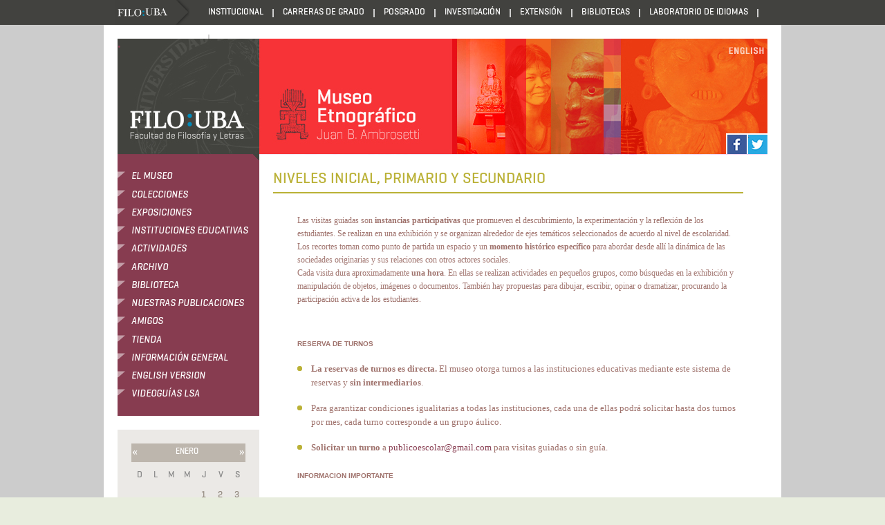

--- FILE ---
content_type: text/html; charset=utf-8
request_url: https://museo.filo.uba.ar/niveles-inicial-primario-y-secundario
body_size: 9206
content:

<!DOCTYPE html PUBLIC "-//W3C//DTD XHTML 1.0 Strict//EN" "http://www.w3.org/TR/xhtml1/DTD/xhtml1-strict.dtd">
<html xmlns="http://www.w3.org/1999/xhtml" lang="es" xml:lang="es">

  <head>
<meta http-equiv="Content-Type" content="text/html; charset=utf-8" />
    <title> Facultad de Filosof&iacute;a y Letras - UBA</title>
    <meta http-equiv="Content-Type" content="text/html; charset=utf-8" />
<link rel="alternate" type="application/calendar" title="Calendario" href="/calendar/ical/2026-01" />
    <link type="text/css" rel="stylesheet" media="all" href="/modules/node/node.css?y" />
<link type="text/css" rel="stylesheet" media="all" href="/modules/system/defaults.css?y" />
<link type="text/css" rel="stylesheet" media="all" href="/modules/system/system.css?y" />
<link type="text/css" rel="stylesheet" media="all" href="/modules/system/system-menus.css?y" />
<link type="text/css" rel="stylesheet" media="all" href="/modules/user/user.css?y" />
<link type="text/css" rel="stylesheet" media="all" href="/sites/all/modules/ctools/css/ctools.css?y" />
<link type="text/css" rel="stylesheet" media="all" href="/sites/all/modules/date/date.css?y" />
<link type="text/css" rel="stylesheet" media="all" href="/sites/all/modules/date/date_popup/themes/datepicker.1.7.css?y" />
<link type="text/css" rel="stylesheet" media="all" href="/sites/all/modules/date/date_popup/themes/jquery.timeentry.css?y" />
<link type="text/css" rel="stylesheet" media="all" href="/sites/all/modules/filefield/filefield.css?y" />
<link type="text/css" rel="stylesheet" media="all" href="/sites/all/modules/nd/css/nd_regions.css?y" />
<link type="text/css" rel="stylesheet" media="all" href="/sites/all/modules/panels/css/panels.css?y" />
<link type="text/css" rel="stylesheet" media="all" href="/sites/all/modules/video/css/video.css?y" />
<link type="text/css" rel="stylesheet" media="all" href="/sites/all/modules/views_slideshow/contrib/views_slideshow_singleframe/views_slideshow.css?y" />
<link type="text/css" rel="stylesheet" media="all" href="/sites/museoetnografico.filo.uba.ar/modules/cck/theme/content-module.css?y" />
<link type="text/css" rel="stylesheet" media="all" href="/misc/farbtastic/farbtastic.css?y" />
<link type="text/css" rel="stylesheet" media="all" href="/sites/all/modules/calendar/calendar.css?y" />
<link type="text/css" rel="stylesheet" media="all" href="/sites/museoetnografico.filo.uba.ar/modules/cck/modules/fieldgroup/fieldgroup.css?y" />
<link type="text/css" rel="stylesheet" media="all" href="/sites/all/modules/views/css/views.css?y" />
<link type="text/css" rel="stylesheet" media="all" href="/sites/all/modules/calendar/jcalendar/jcalendar.css?y" />
<link type="text/css" rel="stylesheet" media="all" href="/sites/all/modules/webform/css/webform.css?y" />
<link type="text/css" rel="stylesheet" media="all" href="/sites/museoetnografico.filo.uba.ar/themes/novedades_filo/style.css?y" />
<link type="text/css" rel="stylesheet" media="all" href="/sites/museoetnografico.filo.uba.ar/themes/novedades_filo/icons.css?y" />
<link type="text/css" rel="stylesheet" media="all" href="/sites/museoetnografico.filo.uba.ar/themes/novedades_filo/local.css?y" />
    <!--[if IE 7]>
      <link rel="stylesheet" href="/sites/museo.filo.uba.ar/themes/novedades_filo/ie7-fixes.css" type="text/css">
    <![endif]-->
    <!--[if lte IE 6]>
      <link rel="stylesheet" href="/sites/museo.filo.uba.ar/themes/novedades_filo/ie6-fixes.css" type="text/css">
    <![endif]-->
    <script type="text/javascript" src="/sites/all/modules/jquery_update/replace/jquery.min.js?y"></script>
<script type="text/javascript" src="/misc/drupal.js?y"></script>
<script type="text/javascript" src="/sites/direcciondeprofesores.filo.uba.ar/files/languages/es_a1ddb9014b2aeae816daecd82f2c98e8.js?y"></script>
<script type="text/javascript" src="/sites/all/modules/panels/js/panels.js?y"></script>
<script type="text/javascript" src="/sites/all/modules/video/js/video.js?y"></script>
<script type="text/javascript" src="/sites/all/modules/views_slideshow/js/jquery.cycle.all.min.js?y"></script>
<script type="text/javascript" src="/sites/all/modules/views_slideshow/contrib/views_slideshow_singleframe/views_slideshow.js?y"></script>
<script type="text/javascript" src="/sites/all/modules/calendar/jcalendar/jcalendar.js?y"></script>
<script type="text/javascript" src="/sites/all/modules/webform/js/webform.js?y"></script>
<script type="text/javascript" src="/sites/museoetnografico.filo.uba.ar/themes/novedades_filo/script.js?y"></script>
<script type="text/javascript">
<!--//--><![CDATA[//><!--
jQuery.extend(Drupal.settings, { "basePath": "/", "jcalendar": { "path": "/sites/all/modules/calendar/jcalendar" } });
//--><!]]>
</script>
  </head>

  <body class="not-logged-in not-front full-node node-type-page layout-first-main">
    
    <div id="page" class="clearfix">
                 <div id="header-first">
		<div id="header-contenido">
		                                        
<!-- start block.tpl.php -->
<div class="block-wrapper odd" id="block-7">
	<div id="block-block-19" class="block block-block">
	  	  <div class="content">
		<p><a href="http://filo.uba.ar" target="_blank"></a></p>
	  </div>
	</div>
</div>
<!-- /end block.tpl.php -->

<!-- start block.tpl.php -->
<div class="block-wrapper even" id="block-8">
	<div id="block-menu-primary-links" class="block block-menu">
	  	  <div class="content">
		<ul class="menu"><li class="leaf first"><a href="http://www.filo.uba.ar" title="">Filo UBA</a></li>
<li class="leaf"><a href="http://www.filo.uba.ar/institucional" title="Filo Institucional">Institucional</a></li>
<li class="leaf"><a href="http://www.filo.uba.ar/contenidos/carreras/" title="FILO Carreras de Grado">Carreras de Grado</a></li>
<li class="leaf"><a href="http://posgrado.filo.uba.ar" title="FILO Posgrado">Posgrado</a></li>
<li class="leaf"><a href="http://investigacion.filo.uba.ar" title="FILO Investigación">Investigación</a></li>
<li class="leaf"><a href="http://seube.filo.uba.ar" title="FILO Extensión">Extensión</a></li>
<li class="leaf"><a href="http://bibliotecas.filo.uba.ar" title="FILO Biblioteca">Bibliotecas</a></li>
<li class="leaf"><a href="http://www.idiomas.filo.uba.ar/" title="Laboratorio de Idiomas">Laboratorio de Idiomas</a></li>
<li class="leaf last"><a href="/danzantes-de-la-luz" title="Danzantes de la luz">Danzantes de la luz</a></li>
</ul>	  </div>
	</div>
</div>
<!-- /end block.tpl.php -->
		</div>
          </div><!-- /header-first -->
  
      <div id="header-wrapper">
          <div id="header" class="clearfix">
          
                
          <!--<div id="header-first">
		Arriba esta el codigo original // FFyL 
        </div>--><!-- /header-first -->
  
          <div id="header-middle">
                        
<!-- start block.tpl.php -->
<div class="block-wrapper odd" id="block-6">
	<div id="block-block-3" class="block block-block">
	  	  <div class="content">
		<div id="encabezado">
<p><a class="LogoFilo" href="http://museo.filo.uba.ar/">.</a> <a class="linkCarrera" href="http://museo.filo.uba.ar"><span>carrera</span></a></p>
<div id="EncLinksMuseo">
<div id="EncEnglish"><a href="http://museo.filo.uba.ar/english-version">.</a></div>
<div id="EncRedes">
<div id="EncTW"><a href="https://twitter.com/etnoba">.</a></div>
<div id="EncFB"><a href="https://www.facebook.com/MuseoEtnograficoAmbrosetti">.</a></div>
</div>
</div>
</div>
	  </div>
	</div>
</div>
<!-- /end block.tpl.php -->
                      </div><!-- /header-middle -->
      
          <div id="header-last">
                      </div><!-- /header-last -->

        </div><!-- /header -->
      </div><!-- /header-wrapper -->
           


      <div id="primary-menu-wrapper" class="clearfix">
              </div><!-- /primary-menu-wrapper -->

      <div id="preface">
              </div><!-- /preface -->


      <div id="main-wrapper">
                <div id="main" class="clearfix">
          
          
                  
                    <div id="sidebar-first">
            
<!-- start block.tpl.php -->
<div class="block-wrapper odd" id="block-1">
	<div id="block-menu-secondary-links" class="block block-menu">
	  	  <div class="content">
		<ul class="menu"><li class="collapsed first"><a href="/el%20museo" title="Página de Ignacia">El Museo</a></li>
<li class="collapsed"><a href="/colecciones" title="Colecciones">Colecciones</a></li>
<li class="collapsed"><a href="/exposiciones" title="Exposiciones">Exposiciones</a></li>
<li class="collapsed"><a href="/instituciones-educativas-1" title="Educación y Acción cultural">Instituciones Educativas</a></li>
<li class="leaf"><a href="/actividades" title="Actividades">Actividades</a></li>
<li class="collapsed"><a href="/archivo" title="Archivo">Archivo</a></li>
<li class="collapsed"><a href="/biblioteca-augusto-ra%C3%BAl-cortazar" title="Biblioteca">Biblioteca</a></li>
<li class="leaf"><a href="http://museo.filo.uba.ar/nuestras-publicaciones" title="">Nuestras publicaciones</a></li>
<li class="collapsed"><a href="/amigos" title="Amigos">Amigos</a></li>
<li class="collapsed"><a href="/tienda" title="Tienda">Tienda</a></li>
<li class="collapsed"><a href="/informaci%C3%B3n-general-0" title="Información">Información General</a></li>
<li class="collapsed"><a href="/english-version" title="English Version">English Version</a></li>
<li class="leaf last"><a href="/videogu%C3%ADas-lsa" title="Videoguías LSA">Videoguías LSA</a></li>
</ul>	  </div>
	</div>
</div>
<!-- /end block.tpl.php -->

<!-- start block.tpl.php -->
<div class="block-wrapper even" id="block-2">
	<div id="block-views-calendar-calendar_block_1" class="block block-views">
	  	  <div class="content">
		<div class="view view-calendar view-style-sobrescrito view-id-calendar view-display-id-calendar_block_1">
    
  
  
      <div class="view-content">
      
<div class="calendar-calendar">
        <div class="date-nav clear-block">
  <div class="date-prev">
          <span class="next"> <a href="https://museo.filo.uba.ar/niveles-inicial-primario-y-secundario?mini=calendar%2F2025-12" title="Ir al mes anterior" rel="nofollow">« </a></span>
      &nbsp;</div>
  <div class="date-heading">
    <h3><a href="https://museo.filo.uba.ar/calendar/2026-01" title="View full page month">Enero</a></h3>
  </div>
  <div class="date-next">&nbsp;
          <span class="next"> <a href="https://museo.filo.uba.ar/niveles-inicial-primario-y-secundario?mini=calendar%2F2026-02" title="Ir al mes siguiente" rel="nofollow"> »</a></span>
      
  </div>
</div>
</div>    </div>
  
  
      <div class="attachment-after">
      <div class="calendar-calendar"><div class="month-view">
 
<table class="mini">
  <thead>
    <tr>
              <th class="days sun">
          D        </th>
              <th class="days mon">
          L        </th>
              <th class="days tue">
          M        </th>
              <th class="days wed">
          M        </th>
              <th class="days thu">
          J        </th>
              <th class="days fri">
          V        </th>
              <th class="days sat">
          S        </th>
          </tr>
  </thead>
  <tbody>
          <tr>
                  <td class="sun mini empty calendar-2025-12-28">
            <div class="calendar-empty">&nbsp;</div>
          </td>
                  <td class="mon mini empty calendar-2025-12-29">
            <div class="calendar-empty">&nbsp;</div>
          </td>
                  <td class="tue mini empty calendar-2025-12-30">
            <div class="calendar-empty">&nbsp;</div>
          </td>
                  <td class="wed mini empty calendar-2025-12-31">
            <div class="calendar-empty">&nbsp;</div>
          </td>
                  <td class="thu mini past has-no-events calendar-2026-01-01">
            <div class="month mini-day-off"> 1 </div><div class="calendar-empty">&nbsp;</div>
          </td>
                  <td class="fri mini past has-no-events calendar-2026-01-02">
            <div class="month mini-day-off"> 2 </div><div class="calendar-empty">&nbsp;</div>
          </td>
                  <td class="sat mini past has-no-events calendar-2026-01-03">
            <div class="month mini-day-off"> 3 </div><div class="calendar-empty">&nbsp;</div>
          </td>
              </tr>
          <tr>
                  <td class="sun mini past has-no-events calendar-2026-01-04">
            <div class="month mini-day-off"> 4 </div><div class="calendar-empty">&nbsp;</div>
          </td>
                  <td class="mon mini past has-no-events calendar-2026-01-05">
            <div class="month mini-day-off"> 5 </div><div class="calendar-empty">&nbsp;</div>
          </td>
                  <td class="tue mini past has-no-events calendar-2026-01-06">
            <div class="month mini-day-off"> 6 </div><div class="calendar-empty">&nbsp;</div>
          </td>
                  <td class="wed mini past has-no-events calendar-2026-01-07">
            <div class="month mini-day-off"> 7 </div><div class="calendar-empty">&nbsp;</div>
          </td>
                  <td class="thu mini past has-no-events calendar-2026-01-08">
            <div class="month mini-day-off"> 8 </div><div class="calendar-empty">&nbsp;</div>
          </td>
                  <td class="fri mini past has-no-events calendar-2026-01-09">
            <div class="month mini-day-off"> 9 </div><div class="calendar-empty">&nbsp;</div>
          </td>
                  <td class="sat mini past has-no-events calendar-2026-01-10">
            <div class="month mini-day-off"> 10 </div><div class="calendar-empty">&nbsp;</div>
          </td>
              </tr>
          <tr>
                  <td class="sun mini past has-no-events calendar-2026-01-11">
            <div class="month mini-day-off"> 11 </div><div class="calendar-empty">&nbsp;</div>
          </td>
                  <td class="mon mini past has-no-events calendar-2026-01-12">
            <div class="month mini-day-off"> 12 </div><div class="calendar-empty">&nbsp;</div>
          </td>
                  <td class="tue mini past has-no-events calendar-2026-01-13">
            <div class="month mini-day-off"> 13 </div><div class="calendar-empty">&nbsp;</div>
          </td>
                  <td class="wed mini past has-no-events calendar-2026-01-14">
            <div class="month mini-day-off"> 14 </div><div class="calendar-empty">&nbsp;</div>
          </td>
                  <td class="thu mini past has-no-events calendar-2026-01-15">
            <div class="month mini-day-off"> 15 </div><div class="calendar-empty">&nbsp;</div>
          </td>
                  <td class="fri mini past has-no-events calendar-2026-01-16">
            <div class="month mini-day-off"> 16 </div><div class="calendar-empty">&nbsp;</div>
          </td>
                  <td class="sat mini past has-no-events calendar-2026-01-17">
            <div class="month mini-day-off"> 17 </div><div class="calendar-empty">&nbsp;</div>
          </td>
              </tr>
          <tr>
                  <td class="sun mini past has-no-events calendar-2026-01-18">
            <div class="month mini-day-off"> 18 </div><div class="calendar-empty">&nbsp;</div>
          </td>
                  <td class="mon mini past has-no-events calendar-2026-01-19">
            <div class="month mini-day-off"> 19 </div><div class="calendar-empty">&nbsp;</div>
          </td>
                  <td class="tue mini past has-no-events calendar-2026-01-20">
            <div class="month mini-day-off"> 20 </div><div class="calendar-empty">&nbsp;</div>
          </td>
                  <td class="wed mini past has-no-events calendar-2026-01-21">
            <div class="month mini-day-off"> 21 </div><div class="calendar-empty">&nbsp;</div>
          </td>
                  <td class="thu mini past has-no-events calendar-2026-01-22">
            <div class="month mini-day-off"> 22 </div><div class="calendar-empty">&nbsp;</div>
          </td>
                  <td class="fri mini past has-events calendar-2026-01-23">
            <div class="month mini-day-on"> <a href="https://museo.filo.uba.ar/calendar/2026-01-23">23</a> </div><div class="calendar-empty">&nbsp;</div>
          </td>
                  <td class="sat mini today has-events calendar-2026-01-24">
            <div class="month mini-day-on"> <a href="https://museo.filo.uba.ar/calendar/2026-01-24">24</a> </div><div class="calendar-empty">&nbsp;</div>
          </td>
              </tr>
          <tr>
                  <td class="sun mini future has-no-events calendar-2026-01-25">
            <div class="month mini-day-off"> 25 </div><div class="calendar-empty">&nbsp;</div>
          </td>
                  <td class="mon mini future has-no-events calendar-2026-01-26">
            <div class="month mini-day-off"> 26 </div><div class="calendar-empty">&nbsp;</div>
          </td>
                  <td class="tue mini future has-no-events calendar-2026-01-27">
            <div class="month mini-day-off"> 27 </div><div class="calendar-empty">&nbsp;</div>
          </td>
                  <td class="wed mini future has-events calendar-2026-01-28">
            <div class="month mini-day-on"> <a href="https://museo.filo.uba.ar/calendar/2026-01-28">28</a> </div><div class="calendar-empty">&nbsp;</div>
          </td>
                  <td class="thu mini future has-events calendar-2026-01-29">
            <div class="month mini-day-on"> <a href="https://museo.filo.uba.ar/calendar/2026-01-29">29</a> </div><div class="calendar-empty">&nbsp;</div>
          </td>
                  <td class="fri mini future has-events calendar-2026-01-30">
            <div class="month mini-day-on"> <a href="https://museo.filo.uba.ar/calendar/2026-01-30">30</a> </div><div class="calendar-empty">&nbsp;</div>
          </td>
                  <td class="sat mini future has-events calendar-2026-01-31">
            <div class="month mini-day-on"> <a href="https://museo.filo.uba.ar/calendar/2026-01-31">31</a> </div><div class="calendar-empty">&nbsp;</div>
          </td>
              </tr>
      </tbody>
</table>
</div></div>    </div>
  
  
  
      <div class="feed-icon">
      <div style="text-align:right"><a href="/calendar/ical/2026-01" class="ical-icon" title="ical"><img src="/sites/all/modules/date/images/ical16x16.gif" alt="Añadir a calendario" title="Añadir a calendario" width="16" height="16" /></a></div>    </div>
  
</div> 	  </div>
	</div>
</div>
<!-- /end block.tpl.php -->

<!-- start block.tpl.php -->
<div class="block-wrapper odd" id="block-3">
	<div id="block-views-dd33d99397cc6ff8649ec319be6c21bf" class="block block-views">
	  	  <div class="content">
		<div class="view view-bloque-noticia-destacada view-style-normal view-id-bloque_noticia_destacada view-display-id-block_2">
    
  
  
      <div class="view-content">
        <div class="views-row views-row-1 views-row-odd views-row-first">
      
  <div class="views-field-field-fecha-novedad-value">
                <span class="field-content"></span>
  </div>
  
  <div class="views-field-title">
                <span class="field-content"><a href="/novedades/%C2%BFcu%C3%A1ndo-visitar-el-museo-opening-hours">¿Cuándo visitar el Museo? | Opening hours</a></span>
  </div>
  
  <div class="views-field-field-imagen-destacado-fid">
                <span class="field-content"><img  class="imagefield imagefield-field_imagen_destacado" width="93" height="93" alt="" src="https://museo.filo.uba.ar/sites/direcciondeprofesores.filo.uba.ar/files/Horarios.jpg?1707939317" /></span>
  </div>
  
  <div class="views-field-field-bajada-destacado-value">
                <div class="field-content">El Museo podrá visitarse de martes a viernes de 13 a 19 hs. y los sábados de 15 a 19 hs.</div>
  </div>
  
  <div class="views-field-view-node">
                <span class="field-content"><a href="/novedades/%C2%BFcu%C3%A1ndo-visitar-el-museo-opening-hours">ver más &gt;</a></span>
  </div>
  </div>
  <div class="views-row views-row-2 views-row-even">
      
  <div class="views-field-field-fecha-novedad-value">
                <span class="field-content"></span>
  </div>
  
  <div class="views-field-title">
                <span class="field-content"><a href="/novedades/%C2%BFc%C3%B3mo-llegar-how-get-here">¿Cómo llegar? | How to get here?</a></span>
  </div>
  
  <div class="views-field-field-imagen-destacado-fid">
                <span class="field-content"><img  class="imagefield imagefield-field_imagen_destacado" width="93" height="93" alt="" src="https://museo.filo.uba.ar/sites/direcciondeprofesores.filo.uba.ar/files/como%20llegar_0.jpg?1707941173" /></span>
  </div>
  
  <div class="views-field-field-bajada-destacado-value">
                <div class="field-content">El Museo Etnográfico está ubicado en Moreno 350, en pleno casco histórico de la ciudad de Buenos Aires, a sólo dos cuadras de la Plaza de Mayo.</div>
  </div>
  
  <div class="views-field-view-node">
                <span class="field-content"><a href="/novedades/%C2%BFc%C3%B3mo-llegar-how-get-here">ver más &gt;</a></span>
  </div>
  </div>
  <div class="views-row views-row-3 views-row-odd">
      
  <div class="views-field-field-fecha-novedad-value">
                <span class="field-content"></span>
  </div>
  
  <div class="views-field-title">
                <span class="field-content"><a href="/novedades/ingreso-admission">Ingreso | Admission</a></span>
  </div>
  
  <div class="views-field-field-imagen-destacado-fid">
                <span class="field-content"><img  class="imagefield imagefield-field_imagen_destacado" width="93" height="93" alt="" src="https://museo.filo.uba.ar/sites/direcciondeprofesores.filo.uba.ar/files/admision.jpg?1707940116" /></span>
  </div>
  
  <div class="views-field-field-bajada-destacado-value">
                <div class="field-content">El Museo ofrece la posibilidad en el ingreso de colaborar con un Bono Contribución Voluntario de $1000 para residentes y $3000 para extranjerxs.</div>
  </div>
  
  <div class="views-field-view-node">
                <span class="field-content"><a href="/novedades/ingreso-admission">ver más &gt;</a></span>
  </div>
  </div>
  <div class="views-row views-row-4 views-row-even views-row-last">
      
  <div class="views-field-field-fecha-novedad-value">
                <span class="field-content"></span>
  </div>
  
  <div class="views-field-title">
                <span class="field-content"><a href="/novedades/visitas-y-actividades-para-instituciones-educativas">Visitas y actividades para instituciones educativas</a></span>
  </div>
  
  <div class="views-field-field-imagen-destacado-fid">
                <span class="field-content"><img  class="imagefield imagefield-field_imagen_destacado" width="93" height="93" alt="" src="https://museo.filo.uba.ar/sites/direcciondeprofesores.filo.uba.ar/files/portada.png?1723143236" /></span>
  </div>
  
  <div class="views-field-field-bajada-destacado-value">
                <div class="field-content">Conocé nuestras propuestas y solicitá tu turno.</div>
  </div>
  
  <div class="views-field-view-node">
                <span class="field-content"><a href="/novedades/visitas-y-actividades-para-instituciones-educativas">ver más &gt;</a></span>
  </div>
  </div>
    </div>
  
  
  
  
  
  
</div> 	  </div>
	</div>
</div>
<!-- /end block.tpl.php -->

<!-- start block.tpl.php -->
<div class="block-wrapper even" id="block-4">
	<div id="block-views-bloque_noticias-block_2" class="block block-views">
	  	  <div class="content">
		<div class="view view-bloque-noticias view-style-normal view-id-bloque_noticias view-display-id-block_2">
    
  
  
      <div class="view-content">
        <div class="views-row views-row-1 views-row-odd views-row-first">
      
  <div class="views-field-field-fecha-novedad-value">
                <span class="field-content"><span class="date-display-single">23</span></span>
  </div>
  
  <div class="views-field-field-fecha-novedad-value-1">
                <span class="field-content"><span class="date-display-single">Ene</span></span>
  </div>
  
  <div class="views-field-title">
                <span class="field-content"><a href="/novedades/apertura-al-p%C3%BAblico-del-dep%C3%B3sito-visitable-de-colecciones-etnogr%C3%A1ficas-13">Apertura al público del Depósito Visitable de Colecciones Etnográficas</a></span>
  </div>
  </div>
  <div class="views-row views-row-2 views-row-even">
      
  <div class="views-field-field-fecha-novedad-value">
                <span class="field-content"><span class="date-display-single">24</span></span>
  </div>
  
  <div class="views-field-field-fecha-novedad-value-1">
                <span class="field-content"><span class="date-display-single">Ene</span></span>
  </div>
  
  <div class="views-field-title">
                <span class="field-content"><a href="/novedades/visita-alasita-tiempos-de-fiesta">[VISITA] Alasita: Tiempos de fiesta</a></span>
  </div>
  </div>
  <div class="views-row views-row-3 views-row-odd">
      
  <div class="views-field-field-fecha-novedad-value">
                <span class="field-content"><span class="date-display-single">28</span></span>
  </div>
  
  <div class="views-field-field-fecha-novedad-value-1">
                <span class="field-content"><span class="date-display-single">Ene</span></span>
  </div>
  
  <div class="views-field-title">
                <span class="field-content"><a href="/novedades/visita-guiada-por-pushaki-keiu">Visita guiada por Pushaki ke&#039;iu</a></span>
  </div>
  </div>
  <div class="views-row views-row-4 views-row-even">
      
  <div class="views-field-field-fecha-novedad-value">
                <span class="field-content"><span class="date-display-single">29</span></span>
  </div>
  
  <div class="views-field-field-fecha-novedad-value-1">
                <span class="field-content"><span class="date-display-single">Ene</span></span>
  </div>
  
  <div class="views-field-title">
                <span class="field-content"><a href="/novedades/apertura-al-p%C3%BAblico-del-dep%C3%B3sito-visitable-de-colecciones-etnogr%C3%A1ficas-1">Apertura al público del Depósito Visitable de Colecciones Etnográficas</a></span>
  </div>
  </div>
  <div class="views-row views-row-5 views-row-odd">
      
  <div class="views-field-field-fecha-novedad-value">
                <span class="field-content"><span class="date-display-single">30</span></span>
  </div>
  
  <div class="views-field-field-fecha-novedad-value-1">
                <span class="field-content"><span class="date-display-single">Ene</span></span>
  </div>
  
  <div class="views-field-title">
                <span class="field-content"><a href="/novedades/apertura-al-p%C3%BAblico-del-dep%C3%B3sito-visitable-de-colecciones-etnogr%C3%A1ficas-15">Apertura al público del Depósito Visitable de Colecciones Etnográficas</a></span>
  </div>
  </div>
  <div class="views-row views-row-6 views-row-even views-row-last">
      
  <div class="views-field-field-fecha-novedad-value">
                <span class="field-content"><span class="date-display-single">31</span></span>
  </div>
  
  <div class="views-field-field-fecha-novedad-value-1">
                <span class="field-content"><span class="date-display-single">Ene</span></span>
  </div>
  
  <div class="views-field-title">
                <span class="field-content"><a href="/novedades/visita-guiada-por-pushaki-keiu-0">Visita guiada por Pushaki ke&#039;iu</a></span>
  </div>
  </div>
    </div>
  
  
  
  
  
  
</div> 	  </div>
	</div>
</div>
<!-- /end block.tpl.php -->

<!-- start block.tpl.php -->
<div class="block-wrapper odd" id="block-5">
	<div id="block-webform-client-block-1133" class="block block-webform">
	  			  <div class="block-icon pngfix"></div>
			  <h2 class="title block-title pngfix">SUSCRIBITE </h2>
	  	  <div class="content">
		<form action="/niveles-inicial-primario-y-secundario"  accept-charset="UTF-8" method="post" id="webform-client-form-1133" class="webform-client-form" enctype="multipart/form-data">
<div><div class="webform-component webform-component-textfield" id="webform-component-nombre"><div class="form-item" id="edit-submitted-nombre-wrapper">
 <label for="edit-submitted-nombre">Nombre: </label>
 <input type="text" maxlength="128" name="submitted[nombre]" id="edit-submitted-nombre" size="60" value="" class="form-text" />
</div>
</div><div class="webform-component webform-component-email" id="webform-component-correo-electronico"><div class="form-item" id="edit-submitted-correo-electronico-wrapper">
 <label for="edit-submitted-correo-electronico">Correo electrónico: </label>
 <input type="text" maxlength="128" name="submitted[correo_electronico]" id="edit-submitted-correo-electronico" size="60" value="" class="form-text email" />
</div>
</div><input type="hidden" name="details[sid]" id="edit-details-sid" value=""  />
<input type="hidden" name="details[page_num]" id="edit-details-page-num" value="1"  />
<input type="hidden" name="details[page_count]" id="edit-details-page-count" value="1"  />
<input type="hidden" name="details[finished]" id="edit-details-finished" value="0"  />
<input type="hidden" name="form_build_id" id="form-8ed047bb5d4ff50adae8fbf986dbe1f9" value="form-8ed047bb5d4ff50adae8fbf986dbe1f9"  />
<input type="hidden" name="form_id" id="edit-webform-client-form-1133" value="webform_client_form_1133"  />
<div id="edit-actions" class="form-actions form-wrapper"><input type="submit" name="op" id="edit-submit" value="Enviar"  class="form-submit" />
</div>
</div></form>
	  </div>
	</div>
</div>
<!-- /end block.tpl.php -->
          </div><!-- /sidebar-first -->
          
          <div id="content-wrapper">

            
                        
            <div id="content">
              
              
              <div id="content-inner">
                
                              
                                <h1 class="title">NIVELES INICIAL, PRIMARIO Y SECUNDARIO</h1>
                                <div id="content-content">
                  
<div class="buildmode-full">
  <div class="node node-type-page odd full-node node-type-page clear-block">
    <div class="nd-region-header clear-block" ><div class="field field-author">museoeducacion</div></div><div class="nd-region-middle-wrapper  nd-no-sidebars" ><div class="nd-region-middle"><div class="field field-body"><p class="normal" style="text-align: left;"><span style="font-size: 12px;">Las visitas guiadas son&nbsp;</span><strong style="font-size: 12px;">instancias participativas</strong><span style="font-size: 12px;">&nbsp;que promueven el descubrimiento, la experimentación y la reflexión de los estudiantes. Se realizan en una exhibición y se organizan alrededor de ejes temáticos seleccionados de acuerdo al nivel de escolaridad.</span><br style="font-size: 12px;" /><span style="font-size: 12px;">Los recortes toman como punto de partida un espacio y un&nbsp;</span><strong style="font-size: 12px;">momento histórico específico</strong><span style="font-size: 12px;">&nbsp;para abordar desde allí la dinámica de las sociedades originarias y sus relaciones con otros actores sociales.</span><br style="font-size: 12px;" /><span style="font-size: 12px;">Cada visita dura aproximadamente&nbsp;</span><strong style="font-size: 12px;">una hora</strong><span style="font-size: 12px;">. En ellas se realizan actividades en pequeños grupos, como búsquedas en la exhibición y manipulación de objetos, imágenes o documentos. También hay propuestas para dibujar, escribir, opinar o dramatizar, procurando la participación activa de los estudiantes.</span></p>
<p style="font-family: Verdana, Arial, Helvetica, sans-serif; font-size: 14px;">&nbsp;</p>
<p style="font-family: Verdana, Arial, Helvetica, sans-serif; font-size: 14px;"><strong style="font-size: 10px;">RESERVA DE TURNOS</strong></p>
<ul style="text-align: left;">
<li><span style="text-align: justify;"><strong>La reservas de turnos es directa.</strong>&nbsp;El museo otorga turnos a las instituciones educativas mediante este sistema de reservas y&nbsp;<strong style="text-align: left;">sin intermediarios</strong><span style="text-align: left;">.</span></span></li>
<li>Para garantizar condiciones igualitarias a todas las instituciones, cada una de ellas podrá solicitar hasta dos turnos por mes, cada turno corresponde a un grupo áulico.</li>
<li><strong>Solicitar un turno</strong> a <a href="mailto:publicoescolar@gmail.com" target="_blank">publicoescolar@gmail.com</a> para visitas guiadas o sin guía.</li>
</ul>
<p style="font-family: Verdana, Arial, Helvetica, sans-serif; font-size: 14px;"><strong style="font-size: 10px;">INFORMACION IMPORTANTE</strong></p>
<ul style="text-align: left;">
<li><strong style="text-align: justify;">Lugar de espera: </strong><span style="text-align: justify;">disponemos de&nbsp;un patio al </span><strong style="text-align: justify;">aire libre</strong><span style="text-align: justify;"> en caso de que vengan dos grupos para que puedan esperar mientras uno realiza la visita.</span></li>
</ul>
<ul style="text-align: left;">
<li><span style="text-align: justify;"><strong>Escaleras y accesibilidad:</strong></span></li>
</ul>
<p style="padding-left: 60px;"><span style="text-align: justify;">El Museo está en un edificio histórico con una accesibilidad limitada para visitantes con movilidad reducida. Para ingresar es necesario subir 10 escalones. L</span>a exhibición “De la Puna al Chaco” se encuentra en la planta alta y es necesario subir 40 escalones y dos escaleras de entrepiso la misma.&nbsp;</p>
<p style="padding-left: 60px;">POR EL MOMENTO NO CONTAMOS CON RAMPAS U OTRO SISTEMAS DE ACCESO. Disculpe las molestias.</p>
<ul style="text-align: left;">
<li><strong>Bono contribución</strong>&nbsp;(se abona el día de la visita):</li>
</ul>
<p style="padding-left: 60px;">Instituciones públicas: $150 por visitante.</p>
<p style="padding-left: 60px;">Instituciones privadas: $400 por visitante.</p>
<p style="padding-left: 60px;">Escuelas y grupos universitarios de la UBA: gratis.&nbsp;</p>
<p style="padding-left: 60px;">Visitas guiadas especiales (grupos de intercambio, viajes de estudio): $150&nbsp;por visitante (mínimo 5 personas).&nbsp;</p>
<div>
<p class="normal" style="text-align: left;">&nbsp;</p>
<p class="normal" style="text-align: left;"><strong>NUESTRAS PROPUESTAS:</strong></p>
<p class="normal" style="text-align: left;"><strong>NIVEL INICIAL Y PRIMER CICLO DE PRIMARIA</strong></p>
<div><strong><br /></strong></div>
<!--<p style="text-align: left;" mce_style="text-align: left;"><img src="/sites/direcciondeprofesores.filo.uba.ar/files/documentos/IMG-20161115-WA0002_0.jpg" mce_src="/sites/direcciondeprofesores.filo.uba.ar/files/documentos/IMG-20161115-WA0002_0.jpg" width="345" height="250" style="float: left;" mce_style="float: left;" /></p><p style="text-align: right;" mce_style="text-align: right;"><strong style="text-align: center;" mce_style="text-align: center;">Ser niño… ser adulto en Tierra del Fuego</strong></p><p style="text-align: right;" mce_style="text-align: right;">En la exhibición&nbsp;<a href="http://www.museo.filo.uba.ar/en-el-conf%C3%ADn-del-mundo" mce_href="http://www.museo.filo.uba.ar/en-el-conf%C3%ADn-del-mundo"><em>En el confín del mundo. Selk’nam, Yámanas y europeos en Tierra del Fuego durante el siglo S. XIX.</em></a></p><p class="normal" style="text-align: right;" mce_style="text-align: right;">En esta visita nos acercamos a la vida cotidiana de los &nbsp;pueblos selk´nam y yámana a través del juego. Abordamos los trabajos de caza, recolección y pesca que realizaban hombres, mujeres y niños para vivir en Tierra del Fuego antes de la colonización. También les contamos sobre las ceremonias vinculadas a su creencias religiosas.</p><p style="text-align: left;" mce_style="text-align: left;">&nbsp;</p><p style="text-align: left;" mce_style="text-align: left;">&nbsp;</p>--><!--<p style="text-align: left;" mce_style="text-align: left;"><img src="/sites/direcciondeprofesores.filo.uba.ar/files/documentos/IMG-20161115-WA0002_0.jpg" mce_src="/sites/direcciondeprofesores.filo.uba.ar/files/documentos/IMG-20161115-WA0002_0.jpg" width="345" height="250" style="float: left;" mce_style="float: left;" /></p><p style="text-align: right;" mce_style="text-align: right;"><strong style="text-align: center;" mce_style="text-align: center;">Ser niño… ser adulto en Tierra del Fuego</strong></p><p style="text-align: right;" mce_style="text-align: right;">En la exhibición&nbsp;<a href="http://www.museo.filo.uba.ar/en-el-conf%C3%ADn-del-mundo" mce_href="http://www.museo.filo.uba.ar/en-el-conf%C3%ADn-del-mundo"><em>En el confín del mundo. Selk’nam, Yámanas y europeos en Tierra del Fuego durante el siglo S. XIX.</em></a></p><p class="normal" style="text-align: right;" mce_style="text-align: right;">En esta visita nos acercamos a la vida cotidiana de los &nbsp;pueblos selk´nam y yámana a través del juego. Abordamos los trabajos de caza, recolección y pesca que realizaban hombres, mujeres y niños para vivir en Tierra del Fuego antes de la colonización. También les contamos sobre las ceremonias vinculadas a su creencias religiosas.</p><p style="text-align: left;" mce_style="text-align: left;">&nbsp;</p><p style="text-align: left;" mce_style="text-align: left;">&nbsp;</p>--><p style="text-align: right;"><img src="/sites/direcciondeprofesores.filo.uba.ar/files/documentos/DSC_1691-%20Ph%20LGF.jpg" width="345" height="250" style="float: left;" /><strong style="text-align: left;">La vida en un poblado andino</strong></p>
<p style="text-align: right;">Enla exhibición&nbsp;<em><a href="http://www.museo.filo.uba.ar/de-la-puna-al-chaco">De la Puna al Chaco. Una historia precolombina.</a></em></p>
<p style="text-align: right;"><em><a href="http://www.museo.filo.uba.ar/de-la-puna-al-chaco"></a></em>En esta visita conoceremos los trabajos que realizaban, hace &nbsp;alrededor de 1000 años atrás, los habitantes de un poblado en el noroeste. Invitamos a los participantes a ponerse en el &nbsp;lugar de las personas que vivían en este poblado, para &nbsp;conocer sus producciones -cultivos, vasijas, tejidos y objetos de metal- y así iniciarlos en la comprensión de las complejas relaciones sociales andinas</p>
<p style="text-align: right;">&nbsp;</p>
<p style="text-align: right;">&nbsp;</p>
<p style="text-align: right;">&nbsp;</p>
<p style="text-align: right;">&nbsp;</p>
<p style="text-align: right;">&nbsp;</p>
<p style="text-align: right;">&nbsp;</p>
<p style="text-align: left;"><strong>SEGUNDO CICLO DE PRIMARIA</strong></p>
<p style="text-align: left;"><strong><br /></strong></p>
<!--<p style="text-align: right;" mce_style="text-align: right;"><img src="/sites/direcciondeprofesores.filo.uba.ar/files/documentos/DSC_1533%20-%20Ph%20LGF.jpg" mce_src="/sites/direcciondeprofesores.filo.uba.ar/files/documentos/DSC_1533%20-%20Ph%20LGF.jpg" width="345" height="250" style="float: left;" mce_style="float: left;" /><strong style="text-align: right;" mce_style="text-align: right;">Historias de encuentros y desencuentros en Tierra del Fuego: yámanas, sel´knam, estancieros y misioneros</strong></p><p style="text-align: right;" mce_style="text-align: right;"><strong style="text-align: right;" mce_style="text-align: right;">&nbsp;</strong>En la exhibición&nbsp;<em><a href="http://www.museo.filo.uba.ar/en-el-conf%C3%ADn-del-mundo" mce_href="http://www.museo.filo.uba.ar/en-el-conf%C3%ADn-del-mundo">En el confín del mundo. Selk’nam, Yámanas y europeos en Tierra del Fuego durante el siglo S. XIX.</a></em></p><p style="text-align: right;" mce_style="text-align: right;"><em><a href="http://www.museo.filo.uba.ar/en-el-conf%C3%ADn-del-mundo" mce_href="http://www.museo.filo.uba.ar/en-el-conf%C3%ADn-del-mundo"></a></em>En esta propuesta los invitamos a conocer cómo se transformaron las formas de vida de los pueblos selk´nam y yámana a partir de la llegada de estancieros, loberos y misioneros a Tierra del Fuego. A través de la manipulación de objetos y de la interpretación de fotografías, les proponemos reflexionar sobre las conflictivas relaciones entre colonizadores y nativos.</p>--><!--<p style="text-align: right;" mce_style="text-align: right;"><img src="/sites/direcciondeprofesores.filo.uba.ar/files/documentos/DSC_1533%20-%20Ph%20LGF.jpg" mce_src="/sites/direcciondeprofesores.filo.uba.ar/files/documentos/DSC_1533%20-%20Ph%20LGF.jpg" width="345" height="250" style="float: left;" mce_style="float: left;" /><strong style="text-align: right;" mce_style="text-align: right;">Historias de encuentros y desencuentros en Tierra del Fuego: yámanas, sel´knam, estancieros y misioneros</strong></p><p style="text-align: right;" mce_style="text-align: right;"><strong style="text-align: right;" mce_style="text-align: right;">&nbsp;</strong>En la exhibición&nbsp;<em><a href="http://www.museo.filo.uba.ar/en-el-conf%C3%ADn-del-mundo" mce_href="http://www.museo.filo.uba.ar/en-el-conf%C3%ADn-del-mundo">En el confín del mundo. Selk’nam, Yámanas y europeos en Tierra del Fuego durante el siglo S. XIX.</a></em></p><p style="text-align: right;" mce_style="text-align: right;"><em><a href="http://www.museo.filo.uba.ar/en-el-conf%C3%ADn-del-mundo" mce_href="http://www.museo.filo.uba.ar/en-el-conf%C3%ADn-del-mundo"></a></em>En esta propuesta los invitamos a conocer cómo se transformaron las formas de vida de los pueblos selk´nam y yámana a partir de la llegada de estancieros, loberos y misioneros a Tierra del Fuego. A través de la manipulación de objetos y de la interpretación de fotografías, les proponemos reflexionar sobre las conflictivas relaciones entre colonizadores y nativos.</p>--><p style="text-align: right;">&nbsp;</p>
<p style="text-align: right;"><img src="/sites/direcciondeprofesores.filo.uba.ar/files/documentos/DSC_1606%20-%20Ph%20LGF.jpg" width="345" height="250" style="float: left;" /></p>
<div style="text-align: right;"><strong>Intercambiar productos... intercambiar&nbsp;</strong></div>
<div style="text-align: right;"><strong>&nbsp;</strong><strong>ideas entre poblados</strong></div>
<p style="text-align: right;">En la exhibición&nbsp;<a href="http://www.museo.filo.uba.ar/de-la-puna-al-chaco"><em>De la Puna al Chaco. Una historia precolombina.</em></a></p>
<p class="normal" style="text-align: right;">En esta visita abordamos la circulación de bienes, personas e ideas entre poblados ubicados en distintos ambientes del sur andino: la puna, el monte, la yunga y la costa del Pacífico.<br />El armado conjunto de una caravana nos permitirá acercarnos a las formas de organización social que existieron en el Noroeste hace 1000 años atrás.</p>
<p style="text-align: left;">&nbsp;</p>
<p style="text-align: left;">&nbsp;</p>
<p style="text-align: left;">&nbsp;</p>
<p style="text-align: left;">&nbsp;</p>
<p style="text-align: left;">&nbsp;</p>
<p style="text-align: left;">&nbsp;</p>
<p style="text-align: left;">&nbsp;</p>
<p style="text-align: left;"><strong>NIVEL SECUNDARIO</strong></p>
<p style="text-align: left;"><strong><br /></strong></p>
<!--<p style="text-align: left;" mce_style="text-align: left;"><img src="/sites/direcciondeprofesores.filo.uba.ar/files/documentos/DSC_1378.jpg" mce_src="/sites/direcciondeprofesores.filo.uba.ar/files/documentos/DSC_1378.jpg" width="345" height="250" style="float: left;" mce_style="float: left;" /></p><p style="text-align: right;" mce_style="text-align: right;"><strong>Europeos y fueguinos. Historias de colonización y conflicto</strong></p><p style="text-align: right;" mce_style="text-align: right;">En la exhibición&nbsp;<em><a href="http://www.museo.filo.uba.ar/en-el-conf%C3%ADn-del-mundo" mce_href="http://www.museo.filo.uba.ar/en-el-conf%C3%ADn-del-mundo">En el confín del mundo. Selk’nam, Yámanas y europeos en Tierra del Fuego durante el siglo S. XIX.</a></em></p><p style="text-align: right;" mce_style="text-align: right;"><em><a href="http://www.museo.filo.uba.ar/en-el-conf%C3%ADn-del-mundo" mce_href="http://www.museo.filo.uba.ar/en-el-conf%C3%ADn-del-mundo"></a></em>En esta visita trabajamos las particularidades del proceso de colonización de Tierra del Fuego. A partir del juego de roles y el trabajo con imágenes y objetos, los invitamos a pensar, por un lado, en las motivaciones e intereses en pugna de científicos, misioneros, estancieros, funcionarios estatales, yámanas y selk’nam. Y, por el otro, a explorar en las representaciones que los europeos construyeron sobre las poblaciones nativas.</p>--><!--<p style="text-align: left;" mce_style="text-align: left;"><img src="/sites/direcciondeprofesores.filo.uba.ar/files/documentos/DSC_1378.jpg" mce_src="/sites/direcciondeprofesores.filo.uba.ar/files/documentos/DSC_1378.jpg" width="345" height="250" style="float: left;" mce_style="float: left;" /></p><p style="text-align: right;" mce_style="text-align: right;"><strong>Europeos y fueguinos. Historias de colonización y conflicto</strong></p><p style="text-align: right;" mce_style="text-align: right;">En la exhibición&nbsp;<em><a href="http://www.museo.filo.uba.ar/en-el-conf%C3%ADn-del-mundo" mce_href="http://www.museo.filo.uba.ar/en-el-conf%C3%ADn-del-mundo">En el confín del mundo. Selk’nam, Yámanas y europeos en Tierra del Fuego durante el siglo S. XIX.</a></em></p><p style="text-align: right;" mce_style="text-align: right;"><em><a href="http://www.museo.filo.uba.ar/en-el-conf%C3%ADn-del-mundo" mce_href="http://www.museo.filo.uba.ar/en-el-conf%C3%ADn-del-mundo"></a></em>En esta visita trabajamos las particularidades del proceso de colonización de Tierra del Fuego. A partir del juego de roles y el trabajo con imágenes y objetos, los invitamos a pensar, por un lado, en las motivaciones e intereses en pugna de científicos, misioneros, estancieros, funcionarios estatales, yámanas y selk’nam. Y, por el otro, a explorar en las representaciones que los europeos construyeron sobre las poblaciones nativas.</p>--><p style="text-align: left;">&nbsp;</p>
<p style="text-align: left;"><img src="/sites/direcciondeprofesores.filo.uba.ar/files/documentos/Poder%20y%20prestigio2.JPG" width="333" height="250" style="float: left;" /></p>
<p style="text-align: right;"><strong style="text-align: left;">Poder y prestigio en los Andes</strong></p>
<p style="text-align: right;"><strong style="text-align: left;">&nbsp;</strong>En la exhibición&nbsp;<a href="http://www.museo.filo.uba.ar/de-la-puna-al-chaco"><em>De la Puna al Chaco. Una historia precolombina.</em></a></p>
<p class="normal" style="text-align: right;">Esta visita aborda la historia social prehispánica del actual noroeste argentino hace alrededor de 1000 años. Nos centramos en el intenso intercambio de bienes materiales y simbólicos entre sociedades que habitaban y recorrían zonas muy distantes entre sí. Mediante objetos, imágenes e indagaciones en la exhibición, descubrirán las complejas formas de producción, los intercambios y la organización de esos grupos.</p>
<p class="normal" style="text-align: right;">&nbsp;</p>
<p style="text-align: left;">&nbsp;</p>
<p style="text-align: left;">&nbsp;</p>
<p style="text-align: left;">&nbsp;</p>
<p style="text-align: left;">&nbsp;</p>
<p style="text-align: left;">&nbsp;</p>
<p style="text-align: left;">&nbsp;</p>
<p style="text-align: left;">&nbsp;</p>
<p style="text-align: left;">&nbsp;</p>
<p style="text-align: left;"><img src="/sites/direcciondeprofesores.filo.uba.ar/files/documentos/7.%20Incas%20y%20se%C3%B1ores.JPG" width="333" height="250" style="float: left;" /></p>
<p style="text-align: right;"><strong>Incas y señores: la llegada de un Imperio <br />a los Andes del Sur</strong></p>
<p style="text-align: right;">En la exhibición&nbsp;<a href="http://www.museo.filo.uba.ar/de-la-puna-al-chaco"><em>De la Puna al Chaco. Una historia precolombina.</em></a></p>
<p class="normal" style="text-align: right;">¿Cuáles fueron las estrategias que desarrolló el Estado incaico para convertirse en el mayor imperio de la América Precolombina? ¿Cómo reaccionaron los pobladores del actual noroeste argentino ante la conquista del imperio? En esta visita les proponemos conocer la organización de los señoríos de los Andes del sur hacia 1470, momento en el que llegaron los incas a la región para dominarlos, así como las acciones de resistencia y negociación que desarrollaron ante la conquista.</p>
<p style="text-align: left;">&nbsp;</p>
<p style="text-align: left;">&nbsp;</p>
<p style="text-align: left;">&nbsp;</p>
<p style="text-align: left;">&nbsp;</p>
<p style="text-align: left;">&nbsp;</p>
<p style="text-align: left;">&nbsp;</p>
<p style="text-align: left;">&nbsp;</p>
<!--<p style="text-align: left;" mce_style="text-align: left;"><img src="/sites/direcciondeprofesores.filo.uba.ar/files/documentos/imagecache/desafiando.jpg" mce_src="/sites/direcciondeprofesores.filo.uba.ar/files/documentos/imagecache/desafiando.jpg" width="345" height="259" style="float: left;" mce_style="float: left;" /></p><p style="text-align: right;" mce_style="text-align: right;"><strong style="text-align: left;" mce_style="text-align: left;">Memorias subterráneas: luchas indígenas del pasado y del presente</strong></p><p class="normal" style="text-align: right;" mce_style="text-align: right;">En la exhibición&nbsp;<em><a href="http://museo.filo.uba.ar/desafiando-al-silencio-pueblos-ind%C3%ADgenas-y-dictadura" mce_href="http://museo.filo.uba.ar/desafiando-al-silencio-pueblos-ind%C3%ADgenas-y-dictadura">Desafiando al silencio: pueblos indigenas y dictadura.</a></em><strong style="color: #9f726c; font-size: 12px; line-height: 19.2px;" mce_style="color: #9f726c; font-size: 12px; line-height: 19.2px;"><span class="TituloGeneralH1" style="margin: 0px; padding: 0px;" mce_style="margin: 0px; padding: 0px;"><span style="color: #000000;" mce_style="color: #000000;">&nbsp;</span></span></strong></p><p class="normal" style="text-align: right;" mce_style="text-align: right;"><strong style="color: #9f726c; font-size: 12px; line-height: 19.2px;" mce_style="color: #9f726c; font-size: 12px; line-height: 19.2px;"><span class="TituloGeneralH1" style="margin: 0px; padding: 0px;" mce_style="margin: 0px; padding: 0px;"><span style="color: #000000;" mce_style="color: #000000;">&nbsp;</span></span></strong><span style="text-align: justify;" mce_style="text-align: justify;">En esta visita los invitamos a conocer las formas de organización política de los pueblos originarios durante las décadas de los 60 y 70, así como las características que tuvo la represión que estos sufrieron durante la última dictadura cívico-militar. A través de una dinámica participativa les proponemos un acercamiento a las historias de vida de algunos militantes indígenas para reflexionar sobre sus proyectos y sobre la continuidad de sus luchas en el presente.</span></p>--><!--<p style="text-align: left;" mce_style="text-align: left;"><img src="/sites/direcciondeprofesores.filo.uba.ar/files/documentos/imagecache/desafiando.jpg" mce_src="/sites/direcciondeprofesores.filo.uba.ar/files/documentos/imagecache/desafiando.jpg" width="345" height="259" style="float: left;" mce_style="float: left;" /></p><p style="text-align: right;" mce_style="text-align: right;"><strong style="text-align: left;" mce_style="text-align: left;">Memorias subterráneas: luchas indígenas del pasado y del presente</strong></p><p class="normal" style="text-align: right;" mce_style="text-align: right;">En la exhibición&nbsp;<em><a href="http://museo.filo.uba.ar/desafiando-al-silencio-pueblos-ind%C3%ADgenas-y-dictadura" mce_href="http://museo.filo.uba.ar/desafiando-al-silencio-pueblos-ind%C3%ADgenas-y-dictadura">Desafiando al silencio: pueblos indigenas y dictadura.</a></em><strong style="color: #9f726c; font-size: 12px; line-height: 19.2px;" mce_style="color: #9f726c; font-size: 12px; line-height: 19.2px;"><span class="TituloGeneralH1" style="margin: 0px; padding: 0px;" mce_style="margin: 0px; padding: 0px;"><span style="color: #000000;" mce_style="color: #000000;">&nbsp;</span></span></strong></p><p class="normal" style="text-align: right;" mce_style="text-align: right;"><strong style="color: #9f726c; font-size: 12px; line-height: 19.2px;" mce_style="color: #9f726c; font-size: 12px; line-height: 19.2px;"><span class="TituloGeneralH1" style="margin: 0px; padding: 0px;" mce_style="margin: 0px; padding: 0px;"><span style="color: #000000;" mce_style="color: #000000;">&nbsp;</span></span></strong><span style="text-align: justify;" mce_style="text-align: justify;">En esta visita los invitamos a conocer las formas de organización política de los pueblos originarios durante las décadas de los 60 y 70, así como las características que tuvo la represión que estos sufrieron durante la última dictadura cívico-militar. A través de una dinámica participativa les proponemos un acercamiento a las historias de vida de algunos militantes indígenas para reflexionar sobre sus proyectos y sobre la continuidad de sus luchas en el presente.</span></p>--></div>
<div>
<p style="text-align: left;"><img src="/sites/direcciondeprofesores.filo.uba.ar/files/documentos/DSC_0077.jpg" width="333" style="float: left;" /></p>
<p style="text-align: right;"><strong>¿Una cuestión de piel? De qué hablamos cuando hablamos de raza</strong></p>
<p style="text-align: right;">En las exhibiciones: Entre el exotismo y el progreso / Danzantes de la luz</p>
<p class="normal" style="text-align: right;">Esta visita propone repensar el concepto de identidad y la problemática del racismo como construcciones sociales y políticas que se expresan desde el lenguaje y en prácticas cotidianas. A través de diversas dinámicas analiza el surgimiento de la teoría biológica de la raza en el contexto del colonialismo del siglo XIX, las críticas desde el enfoque genético del sigloXX y su implicancia en la actualidad.</p>
<p style="text-align: left;">&nbsp;</p>
</div>
</div></div></div>  </div> <!-- /node -->
</div> <!-- /buildmode -->
                </div>
             </div><!-- /content-inner -->
            </div><!-- /content -->

                     </div><!-- /content-wrapper -->
          
          
                    
          
                    <div id="footer" class="clearfix">
                                    
<!-- start block.tpl.php -->
<div class="block-wrapper odd" id="block-9">
	<div id="block-block-36" class="block block-block">
	  	  <div class="content">
		<!--<p><a class="LogoSecretaria" href="#" mce_href="#" target="_blank"></a></p> <p>&nbsp;</p>--><!--<p><a class="LogoSecretaria" href="#" mce_href="#" target="_blank"></a></p> <p>&nbsp;</p>--><p><a class="LogoFiloFooter" href="http://www.filo.uba.ar" target="_blank"></a></p>
	  </div>
	</div>
</div>
<!-- /end block.tpl.php -->
                                  </div><!-- /footer -->
                    
        </div><!-- /main -->
      </div><!-- /main-wrapper -->
    </div><!-- /page -->
      
</body>
</html>


--- FILE ---
content_type: text/css
request_url: https://museo.filo.uba.ar/sites/museoetnografico.filo.uba.ar/themes/novedades_filo/style.css?y
body_size: 21049
content:
/*prueba FTP 18032010*//*prueba FTP 18032010 BIS*/ /*prueba FTP 29032010 BIS*/

/*PRUEBA DIC 2014*/

@import url(https://fonts.googleapis.com/css?family=Droid+Serif:400,400italic|Unna);

@font-face {
    font-family: 'Geogrotesque';
    src: url('Fuentes/Geogtq-Rg.otf');
    font-weight: 300;
    font-style: normal;

}

@font-face {
    font-family: 'Geogrotesque';
   src: url('Fuentes/Geogtq-Md.otf');
    font-weight: normal;
    font-style: normal;

}

@font-face {
    font-family: 'Geogrotesque';
   src: url('Fuentes/Geogtq-Sb.otf');
    font-weight: 600;
    font-style: normal;

}

@font-face {
    font-family: 'Geogrotesque';
   src: url('Fuentes/Geogtq-Bd.otf');
    font-weight: 700;
    font-style: normal;

}

@font-face {
    font-family: 'Geogrotesque';
   src: url('Fuentes/Geog-MdIt.otf');
    font-weight: normal;
    font-style: italic;
}
@font-face {
    font-family: 'Geogrotesque-Semi';
   src: url('Fuentes/Geogtq-Sb.otf');
    font-weight: normal;
    font-style: normal;

}
/**
 * $Id: style.css,v 1.1.2.22 2009/05/13 10:47:13 jwolf Exp $
 * Acquia Marina 
 */

/******************************************/
/*  TopNotchThemes CSS Stylesheet         */
/*  by Chris Fassnacht & Stephanie Pakrul */
/*  copyright 2008 Collective Mind        */
/******************************************/

/***************************/
/* RESET MARGINS & PADDING */
/***************************/



/*AJUSTES ANUNCIO */ 

.field-field-destacado-anuncio {
    display: none;
}
.field-field-imagen-destacado .field-label {
    display: none;
}

.field-field-imagen-destacado .field-items img {
	float:left;
	margin-right:15px;
	margin-bottom:5px;
}

.field-field-bajada-destacado .field-label {
	display:none;
}

/*AJUSTES CARRERAS MODULO PAGINAS */ 

.clear-block:after {
   /* clear: none; */ /* RAMON */
    content: ".";
    display: block;
    height: 0;
    visibility: hidden;
}

.nd-region-header {
    clear: none;
}

.nd-region-header .field-author{
display:none;
}
/**** Asignaturas***/
.asignaturas h3 {
	/*color: #666666;
	background-color: #E9EEDF;
	padding-left: 10px;
	padding-right:10px;
	padding-top: 3px;
	padding-bottom: 3px;
	margin-left: 30px;*/
	display: none;

}
.asignaturas table{
		margin-left: 20px;
		margin-top: 30px;
		width: 450px;
		   
	
}
.asignaturas tbody {
	border: none;
	font-size: 13px;
	color:#333;
	font-weight:normal;

	
	}
	.views-field-field-cargo-docente-value {
		text-align: right;
		padding-right: 5px;
		
	}
	.views-field-field-cargo-docente-value {
	
		
	}
	.views-field-field-nombreapellido-nid {
				padding-left:60px;
				background-image:url('imagenes/rayaPuntos.png');
				background-repeat: no-repeat;
				background-position: 0 14px;
	}
	.views-field-field-nombreapellido-nid a, 	.views-field-field-nombreapellido-nid a:link, .views-field-field-nombreapellido-nid a:active   {
		color:#873c50 !important;
		
	}
.asignaturas tbody a {
		color:#873c50;
		text-decoration: none;
	
}
.asignaturas tr.even td, .asignaturas tr.odd td, .asignaturas tr.even, .asignaturas tr.odd  {
	background-color: transparent;
		border: none 0px;
		    height: 20px;
	
	
}
.asignaturas tr {
	width: 430px;
	
}
.asignaturas tr.even td, .asignaturas tr.odd td {
	 padding-top: 0;
	  padding-bottom: 0;

	
}

.asignaturas td.views-field-name {
			   padding-left: 20px;
	
}
.asignaturas .sacame {
    color: #25272B;
    margin-bottom: 10px;
    padding: 5px 10px;
    text-align: left;
	font-size:25px;
	font-weight: bold;
	text-transform: none;
	width: 430px;
	margin-left: -20px;
	   font-family: 'Unna',Arial,Helvetica,sans-serif;
}
.asignaturas .materia {
    /*border-bottom-color: #CCCCCC;
	border-bottom-width: 1px;
	border-bottom-style: dotted;
	 padding-bottom: 5px;
	 width: 450px;*/
	}
.asignaturas .docente {
	background-image:url('imagenes/flecha01.png');
	background-position:9px;
	background-position:left;
	background-repeat:no-repeat;
	float:left;
	text-align: left;
	padding-left: 15px;
	color: #333;
	font-size: 14px;
	font-weight: bold;
	margin-right: 10px;
	
}
.views-table tbody {
	padding-left: 20px;
	
}
.asignaturas .acargo {
	text-align: left;
	color: #52651A;
		font-size: 14px;
	font-weight: bold;
	margin-left: 0px;
	    margin-right: 5px;
	
	
	
}
.asignaturas .nombre {
	color:#526519;
	font-size: 14px;
	font-weight: bold;
	float: right;
	
	
}
.asignaturas .composicion {
	text-align: left;
	
}
.field-field-otros-programas a, .field-field-lugar-plan-de-estudios .field-label-inline-first, .field-field-ultimo-programa a {
	font-weight: normal !important;
	
}
.asignaturas .lugar, .asignaturas .url, .asignaturas .campus, .asignaturas .cuatrimestre, .asignaturas .programa,  .asignaturas .composicion, .view-composicion-equipo .view-title,   .field-field-otros-programas, .field-field-ultimo-programa, .field-field-cuatrimestre-equipo, .field-field-promo, .field-field-vigente, .field-field-mail-ed,  .field-type-link, .url, .campus,  .anteriores,  .mail, .node-type-docente .view-cargos-docente {
	background-image: url(imagenes/flecha01.png);
	background-position:left 5px;
		background-repeat:no-repeat;
	font-size: 13px;
		padding-left: 20px;
	font-weight: bold;
		
}

.field-label-inline-first, .filefield-file, .field-field-otros-programas .field-items, .field-field-otros-programas .filefield-file, .field-field-otros-programas .field-label {
	display: inline-block;
	
}
.programa  {
	display: inline;
	
}
.node-type-equipo_docente .field-label-inline-first {
		background-position:left center !important;
}
.view-composicion-equipo, .field-field-lugar-plan-de-estudios, .field-type-text {
	margin-bottom: 20px;
	
}
.asignaturas .lugar, .asignaturas .url, .asignaturas .campus, .asignaturas .cuatrimestre,  .asignaturas .composicion, .view-composicion-equipo .view-title {
	
	margin-right: 30px;
}


.field-field-lugar-plan-de-estudios a {   color: #873c50 !important;
	
}
.view-composicion-equipo .views-field-field-cargo-docente-value {
	margin-left:20px;
}
.asignaturas .anteriores a, .asignaturas .mail a {
			color:#873c50 !important;
	
}
 .archivo {
		text-decoration: none;
	
}
.asignaturas .lugar, .asignaturas .url, .asignaturas .campus, .asignaturas .cuatrimestre, .asignaturas .programa,  .asignaturas .anteriores, .asignaturas .mail {

		margin-left: 20px;
	
}
.asignaturas .composicion  {
	
}
.archivo {

display: inline-block !important;	 
    padding-top: 5px;

	
}
 .programa {
	display: block-inline !important;
	
}

.asignaturas .lugar a, .asignaturas .url a, .asignaturas .campus a, .asignaturas .cuatrimestre a, .asignaturas .programa a, .archivo a {
	color:#873c50;
	font-weight: normal;
	
}
.asignaturas .acargo {
	
}
.pane-asignaturas-4vistas tr.odd td, .pane-asignaturas-4vistas tr.even, .pane-asignaturas-4vistas tr.odd {
	background-color: transparent !important;

	
}

.view-Nomina-Docente  h3 {
	    background-image: url("imagenes/flecha02.png");
    background-position: left 5px;
    background-repeat: no-repeat;
    font-size: 15px;
    font-weight: bold;
    padding-left: 22px;
	
}
.pane-nomina-docente h2 {
	background-image:url('img_carreras/fl_clara.gif');
	background-position:3px;
	background-position:left;
	background-repeat:no-repeat;
	float:left;
	text-align: left;
	padding-left: 20px;
	color: #666666;
	font-size: 14px;
	font-weight: bold;
	margin-right: 10px;
	border-bottom: 1px dotted #B8C796;
	 width: 200px;
	 margin-bottom: 8px;
	
}
.view-Nomina-Docente .views-field-title {
	margin-left: 20px;
	clear: left;
	
	
}
.view-Nomina-Docente .views-field-title a {
	color: #333;
	text-decoration: underline;	
}
.pane-nomina-docente .pane-content {
	margin-bottom: 15px;
	padding-bottom: 10px;
		border-bottom: 2px dotted #B8C796;
		    width: 80%;
}
.pane-nomina-docente div.views-field-title .field-content a:link {
	   color: #873c50 !important;
    text-decoration: underline;
	
}
.panels-flexible-9-inside h3 {
	font-size: 24px;


}
.panels-flexible-9-inside h2 {
	font-size: 30px;

}
.panels-flexible-9-inside h3, .panels-flexible-9-inside h2 {
	
	font-weight: normal;
	margin-bottom: 0px;
	text-transform: none;	
	margin-top: 20px;
	margin-right: 20px;
	/*background-color: #EBE9E6;
	padding:10px;*/
	color: #E55E49;
	  font-family: 'Unna',Arial,Helvetica,sans-serif;
	
	  
}
h2.pane-title {
	background-color: #EBE9E6;
	padding: 10px;
	    font-size: 24px;
	
	
}
.panels-flexible-9-inside h2  {

	
}

/* FIN AJUSTES CARRERAS MODULOPAGINAS */ 

html, body, div, span,
p, blockquote, pre, code,
ul, ol, li,
h1, h2, h3, h4, h5, h6,
form, fieldset, legend, label, input, textarea,
table, caption, tbody, tfoot, thead, tr, th, td {
  margin: 0;
  padding: 0;
}

img {
  border: 0;
}


/**************/
/* TYPOGRAPHY */
/**************/

body {
	font-family: Georgia,Times News Roman, Times, Georgia, "Times New Roman", Times, serif;    
	font-size: 13px;    /* 12px */
	font-weight: normal;
	line-height: 160%;    /* 19.2px */
	background-color: #ccc;
}

h1 {
  font-size: 2.5em;
  font-weight: normal;
}

h2 {
  font-size: 1.75em;
  font-weight: normal;
}

h3 {
  font-size: 1.25em;
  font-weight: bold;
}

h4 {
  font-size: 1.1em;
  font-weight: bold;
}

h5 {
  font-size: 1em;
  font-weight: bold;
}

h6 {
  font-size: 0.8em;
  font-weight: bold;
}


/*****************/
/* DEFAULT LINKS */
/*****************/

a {
	margin: 0;
	padding: 0;
	text-decoration: none;
}

a:link,
a:visited {
	  color: #873c50;
}  

a:hover,
a:active {
  text-decoration: underline;
}


/**********/
/* LAYOUT */
/**********/

html {
  background: /*#FFFFFF;*/ #E8EDDE;                             /* background & font color */
  color: #666;
}

#page {
  margin: 0;
  width: 100%;
  margin-top:0px;
}

p {
  font-size: 12px;
  font-weight: normal;
  line-height: 160%;
  margin: 10px 0;
}


/*********/
/* LISTS */
/*********/

ul {
  margin: 0.5em 0 1em;
  padding: 0;
}

ol {
  margin: 0.75em 0 1.25em;
  padding: 0;
}

ol li, ul li {
  margin: 0.4em 0 0.4em .5em;    /* LTR */
}

ul.menu li {
		font-family: 'Geogrotesque', Arial, Helvetica, sans-serif;     /* web safe fonts */
	
}
.item-list ul li {
  margin: 0.15em 0 0.15em 0.5em;    /* LTR */
}

ul.menu ul, .item-list ul ul {
  margin-left: 0;
}
ul.menu {
	
}

ol li,
ul li,
ul.menu li,
.item-list ul li,
li.leaf {
  margin: 0.15em 0 0.15em 0;
  padding: 0.2em 0 0 1.333em;    /* LTR */
}

ul li,
ul.menu li,
.item-list ul li,
li.leaf {
	/* LTR */
  list-style-image: none;
	list-style-type: none;

	padding: 4px;  
}

ol li {
  padding: 0 0 .3em;
  margin-left: 2em;    /* LTR */
}

div.block ul {
  padding: 0 0 2px;
}

ul.links li,
ul.links.inline {
  background: transparent;
}

/* remove list styling on login block and taxonomy */
#user-login-form div.item-list ul li,
div.terms ul li {
  list-style-type: none;
  margin: 0;
}

/* adjust openid link */
html.js #user-login-form li.openid-processed, 
html.js #user-login li.openid-processed {
  font-weight: bold;
  list-style-type: none;
  margin: 10px 0 0 -6px;    /* LTR */
  padding-left: 20px;    /* LTR */
  padding-top: 0.2em
}

#preface-wrapper div.block ul li {
  background: url('images/green-checkmark.png') no-repeat 0 0.222em;
  list-style-image: none;
  list-style-type: none;
  padding: 1em 0 0 2.222em;    /* LTR */
}

#preface-wrapper div.block ol li {
  list-style-image: none;
  padding: 2px 0;
}

body.layout-main-last #sidebar-last li.leaf,
body.layout-main-last #sidebar-last ul.menu li,
body.layout-main-last #sidebar-last .item-list ul li,
#content-content .node ul li,
#content-bottom  ul li {
  background: url('images/green-bullet.png') no-repeat left 0.50em;    /* LTR */
  list-style-image: none;
  list-style-type: none;
  padding-left: 1.666em;    /* LTR */
}

/********/
/* MISC */
/********/

hr {
  border: 1px solid #D6DDB9;
}

div.content a.feed-icon img,
div.content th img {
  border: 0;             /* remove image borders where we don't want them */
}

/* format initial startup page list nicely */
#first-time p {
  clear: both;
}

#first-time ol {
  list-style-position: outside;
  margin-left: 2em;    /* LTR */
}


/********************/
/* ALL PAGE REGIONS */
/********************/

/******************/
/* HEADER REGIONS */
/******************/

#header-wrapper {

 /* padding-left: 15px;    /* LTR */

}

#header {
	background-color: #FFFFFF;
	padding: 20px;
	width: 940px;
	margin-top: 0;
	margin-right: auto;
	margin-bottom: 0;
	margin-left: auto;
	background-image:url('imagenes/triangulo.png');
 background-position: 227px 187px;
	background-repeat: no-repeat;
	padding-bottom: 0;
 /* border-top-width:10px;
  border-top-style:solid;
  border-top-color:#4B651B;
  border-left-width:10px;
  border-left-style:solid;
  border-left-color:#4B651B;
  border-right-width:10px;
  border-right-style:solid;
  border-right-color:#4B651B;*/
}

#search-box {
	background-color: #E1E1E1;
	border: 1px solid #CCCCCC;
	float: right;    /* LTR */
	padding: 8px;
	position: relative;
	top: 0;
	width: 20em;
	-moz-border-radius-bottomleft: 12px;
	-moz-border-radius-bottomright: 12px;
	-webkit-border-bottom-left-radius: 10px;
	-webkit-border-bottom-right-radius: 10px;
	color: #526519;
}

#search-box input#edit-search-theme-form-1 {
  width: 170px;
}

/* theming for header search box */
#search-box input.form-submit {
  background: #EFEBE7;
  border: 1px solid #ccc;
  color: #194765;
  cursor: pointer; 
  font-family: Tahoma,Verdana,Arial,Helvetica,sans-serif;
  font-size: 1.1em;
  font-weight: normal;
  padding: 3px 3px 2px;
  outline: none;
  text-transform: none;
  -moz-border-radius: 0;
  -moz-outline-radius: 0;
  -webkit-border-radius: 0;
}

#search-box label,
#search-box a.advanced-search-link {
  display: none;
}

#menu_www {
	float: left;    /* LTR */
	font-size:14px;
	text-transform:uppercase;
	width: 177px;
	height:150px;
	background:#9AB06A;
	margin-top: 0px;
	margin-right: 20px;
	margin-bottom: 0;
	margin-left: 0;
	padding: 5px;
	line-height: 12px;
}

/*#header-first #logo {                            /* logo postion.  default image replaced if you upload your own 
  float: left;    /* LTR /
  margin: 0 14px 0 0;

*/
#header-first {
	background-color: #42423F;
	
}
#header-first #header-contenido {
	width:970px;
	margin: 0 auto;
	padding-left: 0px;
}

#header-first h1 {    /* site name link */
  font-size: 3em;
  line-height: 80%;
  margin: 10px 0 15px 0;
}

#header-first h1 a {    /* site name link */
  text-decoration: none;
}

#header-first #slogan {                          /* site slogan */
  display: block;
  font-size: 1.166em;
  margin: 4px 0;
}

#header-first p {                          /* site slogan */
  margin: 0px 0;
  padding-left:5px;
  line-height:21px;
}
/*#header-first a{                          /* site slogan */
/*  margin: 0px 0;
  line-height:110%;
  font-family: Arial;
  font-size:12px;
  text-transform:uppercase;
  font-weight:bold;
}*/

#header-first a:link, #header-first a:hover {                          /* site slogan */
  margin: 0px 0;
 

  font-size:12px;
  text-transform:uppercase;
  font-weight: normal;
  text-decoration:none;
    padding-left: 10px;
    padding-right: 15px;
	background-image: url(imagenes/rayaMenu.jpg);
	background-position: right bottom;
	background-repeat: no-repeat;
}
#header-first .last a {
	background-image: none;

}
#header-first .first {
	   background-image: url("imagenes/LogoBarraMenuGeneral.png");
    background-position: 11px -1px;
    background-repeat: no-repeat;
		height: 37px;
		padding:0;
		    vertical-align: middle;

	
}
#header-first .leaf {
	padding-top: 9px;
	height: 37px;
	display: block;
	
}
#header-first .first a,
#header-first .first a:link,
#header-first .first a:hover {
		font-size: 0px;
		width: 108px;
		height: 37px;
		background-image: none;

		display: block;
		 line-height:0 !important;
	
}
#header-first a:link {
	  color:#4B651B;
	
}
#header-first a:link,
#header-first a:hover {                          /* site slogan */
	margin: 0px 0;
	font-size:13px;
	text-transform:uppercase;
	font-weight: normal;
	text-decoration:none;
	padding-left: 10px;
	padding-right: 15px;
	background-image: url(imagenes/rayaMenu.jpg);
	background-position: right bottom;
	background-repeat: no-repeat;
	line-height:110%;
	font-style: normal !important;
}
#header-first a:hover {
	/* site slogan */
  color:#D1DCBE;  
}
#header-first a:active {                          /* site slogan */
  margin: 0px 0;

  text-decoration:none;  
}
#header-first a:visited {                          /* site slogan */
  line-height:100%;
  color:#4B651B;
}



#encabezado {
	float: left;    /* LTR */
	width: 100%;
	height:177px;
	background-color:#000;
	color:#fff;
	background-repeat: no-repeat;
	margin-top: 0px;
	margin-right: 20px;
	margin-bottom: 0;
	margin-left: 0;
	background-image: url('imagenes/cabecera.jpg')
	
}
#encabezado a {
	
	display: inline-block;
	

}
#encabezado a.LogoFilo {
	/*background-image:url('imagenes/LogoUBA.png');*/
	width: 217px;
	height: 167px;
	float:left;
	
}
#encabezado a.linkCarreras {
		width: 217px;
	height: 167px;
	display: block;
	
	
}
#encabezado  span {
	display: none;
	
}
#encabezado img {
	margin-top: 30px;
	display: none;
	margin-left: 15px;	
}

#EncLinksMuseo{
	width: 70px;
	height:167px;
	float:right;
	/*background-color:#00FF33;*/
	margin-top:-14px;

}
#EncEnglish a{
	width: 65px;
	height:45px;
	float:right;
}

#EncRedes {
	width: 64px;
	height:35px;
	margin-top:130px;
	margin-left:7px;
}

#EncFB a {
	width: 30px;
	height:35px;
	float:right;
}

#EncTW a {
	width: 30px;
	height:35px;
	float:right;
}



#header-middle p{

font-size:18px;
font-weight:bold;
text-transform:uppercase;

}

#header-last {
  float: right;    /* LTR */
  margin: 0px 0 0;
  width: 185px;
}
#header-last p{
  margin-top: 0px;
  margin-bottom:0px;
}
#header-last div.block-wrapper{
  margin-top: 0px;
  margin-bottom:0px;
}
#block-block-19 {
	display: none;
	
}


#primary-menu-wrapper {
  margin: 0 auto;
  position: relative;
  width: 960px;
  z-index: 5;    /* fixes IE z-index bug */
}

/**********************/
/* Asignaturas en programación anual***/

div.view-programacion-anual h3{
	background-color: #E9EEDF;
	display: block;
	min-height: 25px;

	  padding: 5px 0 2px 10px;
	vertical-align: middle;
	margin-bottom: 12px;
	margin-top: 12px;
}

/*.view-programacion-anual h2.pane-title{
	background-color: #E9EEDF;
	display: block;
	min-height: 25px;

	  padding: 5px 0 2px 10px;
	vertical-align: middle;
	margin-bottom: 12px;
	margin-top: 12px;
}*/

div.view-programacion-anual table.views-view-grid tbody {
    display: block;
    margin-bottom: 20px;
}

div.view-programacion-anual table.views-view-grid tr {
	
	border-bottom-style: dotted;
	border-bottom-color: #CCC;	
	 display: block;
	
}


div.view-programacion-anual table.views-view-grid div {
	border-bottom-width: 1px;
	border-bottom-style: dotted;
	border-bottom-color: #CCC;
	background-image: url(imagenes/fl_clara.gif);
	background-repeat: no-repeat;
	background-position: 0px 7px;
	min-height: 20px;
	display: block;
	 padding-bottom: 1px;
    padding-left: 20px;
    padding-top: 4px;
}
div.view-programacion-anual div.views-field-field-docente-a-cargo-value {
	font-size: 14px;
	font-weight: bold;	
}
div.view-programacion-anual div.views-field-field-docente-a-cargo-value span.field-content{
	color:#526519;
}
div.view-programacion-anual table.views-view-grid div.field-content {
	background-image: none;
	margin-top: -8px;
	color:#526519;
	border-bottom-style: none;	
}
div.view-programacion-anual div.views-field-field-campus-url {
	border-bottom-style: none !important;	
	margin-bottom: 10px;
	
}
div.view-programacion-anual table.views-view-grid div.field-content p {
	margin-left: 0px;	
}
div.view-programacion-anual table.views-view-grid .field-content a {
	text-decoration: underline;	
	color:#526519;
}
div.view-programacion-anual span.field-content div {
	background-image: none;
	border-bottom-style: none;
	padding-left: 0px;	
	padding-bottom: 10px;
}

/* Asignaturas en programación 1C***/

div.view-programacion-1c h3{
	background-color: #E9EEDF;
	display: block;
	min-height: 25px;

	  padding: 5px 0 2px 10px;
	vertical-align: middle;
	margin-bottom: 12px;
	margin-top: 12px;
}

/*.view-programacion-anual h2.pane-title{
	background-color: #E9EEDF;
	display: block;
	min-height: 25px;

	  padding: 5px 0 2px 10px;
	vertical-align: middle;
	margin-bottom: 12px;
	margin-top: 12px;
}*/

div.view-programacion-1c table.views-view-grid tbody {
    display: block;
    margin-bottom: 20px;
}

div.view-programacion-1c table.views-view-grid tr {
	
	border-bottom-style: dotted;
	border-bottom-color: #CCC;	
	 display: block;
	
}


div.view-programacion-1c table.views-view-grid div {
	border-bottom-width: 1px;
	border-bottom-style: dotted;
	border-bottom-color: #CCC;
	background-image: url(imagenes/fl_clara.gif);
	background-repeat: no-repeat;
	background-position: 0px 7px;
	min-height: 20px;
	display: block;
	 padding-bottom: 1px;
    padding-left: 20px;
    padding-top: 4px;
}
div.view-programacion-1c div.views-field-field-docente-a-cargo-value {
	font-size: 14px;
	font-weight: bold;	
}
div.view-programacion-1c div.views-field-field-docente-a-cargo-value span.field-content{
	color:#526519;
}
div.view-programacion-1c table.views-view-grid div.field-content {
	background-image: none;
	margin-top: -8px;
	color:#526519;
	border-bottom-style: none;	
}
div.view-programacion-1c div.views-field-field-campus-url {
	border-bottom-style: none !important;	
	margin-bottom: 10px;
	
}
div.view-programacion-1c table.views-view-grid div.field-content p {
	margin-left: 0px;	
}
div.view-programacion-1c table.views-view-grid .field-content a {
	text-decoration: underline;	
	color:#526519;
}
div.view-programacion-1c span.field-content div {
	background-image: none;
	border-bottom-style: none;
	padding-left: 0px;	
	padding-bottom: 10px;
}

/* Asignaturas en programación 2C***/

div.view-programacion-1c h3{
	background-color: #E9EEDF;
	display: block;
	min-height: 25px;

	  padding: 5px 0 2px 10px;
	vertical-align: middle;
	margin-bottom: 12px;
	margin-top: 12px;
}

/*.view-programacion-anual h2.pane-title{
	background-color: #E9EEDF;
	display: block;
	min-height: 25px;

	  padding: 5px 0 2px 10px;
	vertical-align: middle;
	margin-bottom: 12px;
	margin-top: 12px;
}*/

div.view-programacion-2c table.views-view-grid tbody {
    display: block;
    margin-bottom: 20px;
}

div.view-programacion-2c table.views-view-grid tr {
	
	border-bottom-style: dotted;
	border-bottom-color: #CCC;	
	 display: block;
	
}


div.view-programacion-2c table.views-view-grid div {
	border-bottom-width: 1px;
	border-bottom-style: dotted;
	border-bottom-color: #CCC;
	background-image: url(img_carreras/fl_clara.gif);
	background-repeat: no-repeat;
	background-position: 0px 7px;
	min-height: 20px;
	display: block;
	 padding-bottom: 1px;
    padding-left: 20px;
    padding-top: 4px;
}
div.view-programacion-2c div.views-field-field-docente-a-cargo-value {
	font-size: 14px;
	font-weight: bold;	
}
div.view-programacion-2c div.views-field-field-docente-a-cargo-value span.field-content{
	color:#526519;
}
div.view-programacion-2c table.views-view-grid div.field-content {
	background-image: none;
	margin-top: -8px;
	color:#526519;
	border-bottom-style: none;	
}
div.view-programacion-2c div.views-field-field-campus-url {
	border-bottom-style: none !important;	
	margin-bottom: 10px;
	
}
div.view-programacion-2c table.views-view-grid div.field-content p {
	margin-left: 0px;	
}
div.view-programacion-2c table.views-view-grid .field-content a {
	text-decoration: underline;	
	color:#526519;
}
div.view-programacion-2c span.field-content div {
	background-image: none;
	border-bottom-style: none;
	padding-left: 0px;	
	padding-bottom: 10px;
}

/* Asignaturas en programación verano***/

div.view-programacion-verano h3{
	background-color: #E9EEDF;
	display: block;
	min-height: 25px;

	  padding: 5px 0 2px 10px;
	vertical-align: middle;
	margin-bottom: 12px;
	margin-top: 12px;
}

/*.view-programacion-verano h2.pane-title{
	background-color: #E9EEDF;
	display: block;
	min-height: 25px;

	  padding: 5px 0 2px 10px;
	vertical-align: middle;
	margin-bottom: 12px;
	margin-top: 12px;
}*/

div.view-programacion-verano table.views-view-grid tbody {
    display: block;
    margin-bottom: 20px;
}

div.view-programacion-verano table.views-view-grid tr {
	
	border-bottom-style: dotted;
	border-bottom-color: #CCC;	
	 display: block;
	
}


div.view-programacion-verano table.views-view-grid div {
	border-bottom-width: 1px;
	border-bottom-style: dotted;
	border-bottom-color: #CCC;
	background-image: url(img_carreras/fl_clara.gif);
	background-repeat: no-repeat;
	background-position: 0px 7px;
	min-height: 20px;
	display: block;
	 padding-bottom: 1px;
    padding-left: 20px;
    padding-top: 4px;
}
div.view-programacion-verano div.views-field-field-docente-a-cargo-value {
	font-size: 14px;
	font-weight: bold;	
}
div.view-programacion-verano div.views-field-field-docente-a-cargo-value span.field-content{
	color:#526519;
}
div.view-programacion-verano table.views-view-grid div.field-content {
	background-image: none;
	margin-top: -8px;
	color:#526519;
	border-bottom-style: none;	
}
div.view-programacion-verano div.views-field-field-campus-url {
	border-bottom-style: none !important;	
	margin-bottom: 10px;
	
}
div.view-programacion-verano table.views-view-grid div.field-content p {
	margin-left: 0px;	
}
div.view-programacion-verano table.views-view-grid .field-content a {
	text-decoration: underline;	
	color:#526519;
}
div.view-programacion-verano span.field-content div {
	background-image: none;
	border-bottom-style: none;
	padding-left: 0px;	
	padding-bottom: 10px;
}



/*AGREGADO SEMINARIOS*/

.cuatrimestre .field-item {
       display: inline !important;
       font-weight: bold !important;
       padding-left:20px;
       background-image: url(imagenes/rayaIncl.gif);
           background-position: 7px 2px;
       background-repeat: no-repeat;
       
}
.cuatrimestre .field-item-0 {
       padding-left: 0!important;
       background-image: none !important;
       
}

.materia .sacame h3 {
    font-weight: normal !important;
	font-size: 24px !important;
}

.composicion {
    border-bottom: medium none !important;
    font-weight: bold !important;
}
.profe .docente {
	background-image: none !important;
	padding-left: 0px !important;
	
}

/*FIN AGREGADO SEMINARIOS*/


/* Asignaturas por orden alfabético***/



.materia .sacame {
}
/*div.view-asignaturas h3, .materia .sacame {
	display: block;
	min-height: 25px;
	padding: 5px 0 5px 15px;
	vertical-align: middle;
	margin-bottom: 12px;
	margin-top: 12px;
	text-align: left;
	font-size: 24px;
	line-height: 25px;
	font-weight: normal;
	font-family: 'Unna',Arial,Helvetica,sans-serif;
	background-image:url(imagenes/flH2.png);
	background-repeat: no-repeat;
	background-position: 0 13px;
	border-top-width: 1px;
	border-bottom-width: 1px;
	border-top-style: solid;
	border-bottom-style: solid;
	border-top-color: #BDB6AD;
	border-bottom-color: #BDB6AD;
	margin-right: 20px;

}*/

div.view-asignaturas h3, .materia .sacame {
    background-image: url("imagenes/flH2.png");
    background-position: 0 13px;
    background-repeat: no-repeat;
    border-bottom: 1px solid #BDB6AD;
    border-top: 1px solid #BDB6AD;
    display: block;
    font-family: 'Unna',Arial,Helvetica,sans-serif;
    font-size: 24px;
    font-weight: normal !important;
    line-height: 25px;
    margin-bottom: 12px;
    margin-right: 20px;
    margin-top: 12px;
    min-height: 25px;
    padding: 5px 0 5px 15px;
    text-align: left;
    vertical-align: middle;
}

div.view-asignaturas table.views-view-grid tbody {
    display: block;
    margin-bottom: 20px;
}

div.view-asignaturas table.views-view-grid tr {
	
	border-bottom-style: dotted;
	border-bottom-color: #CCC;	
	 display: block;
	
}


div.view-asignaturas table.views-view-grid div, .materia .profe, .composicion, .lugar, .cuatrimestre,  .programa, .materia .docente{
	
	background-image: url(imagenes/flecha01.png);
	background-repeat: no-repeat;
	background-position: 0px 7px;
	min-height: 20px;

	 padding-bottom: 1px;
    padding-left: 20px;
    padding-top: 4px;
	color: #333;
}
.materia .docente {
	    margin-left: 0px !important;
		
	
}
div.view-asignaturas table.views-view-grid div, .materia .profe, .composicion, .lugar, .url, .campus, .cuatrimestre {
		display: block;
}
.programa { 
display: inline-block;
}
.materia .docente {
	background-image: url( url(imagenes/flecha01.png));
	background-repeat: no-repeat;
	background-position: 0px 7px;
	min-height: 20px;
	display: display-inline;
	 padding-bottom: 1px;
    padding-left: 20px;
    padding-top: 4px;
	text-align: left;
	float: left;
	
}
.materia .materia {
	    padding-top: 4px;
	
}
.node-type-asignaturas table caption {
	  border-top: 1px solid #BDB6AD;
	  margin-top: 20px;
	  margin-right: 20px;
	  padding-top: 20px;
	 
	
}
.views-field-name {
	/*background-image: url(img_carreras/fl_clara.gif) !important;
	background-repeat: no-repeat;
	background-position: 0px 7px;*/
		 padding-bottom: 1px;
    padding-left: 20px;
    padding-top: 4px;
	margin-left: 10px;
	
}

.composicion {
	border-bottom: none !important;
	
}
.panels-flexible-9-inside tr.even td, .panels-flexible-9-inside tr.even, .panels-flexible-9-inside tr.odd td, .panels-flexible-9-inside tr.even, .panels-flexible-9-inside tr.odd {
	background-color: transparent !important;
	border-bottom: none !important;
	
}


.materia .docente {

	
}
.materia .acargo {
	font-style: italic !important;
	text-align: left;
	padding-top: 4px;
	color: #873c50;
	display: inline;
	float: left;
	
}
.composicion {
	clear: left;
	float: left;
	
}
.materia .composicion {
	border-bottom: dotted 1px #ccc;
	
}
.view-vista-seminarios tr.odd td, .view-vista-seminarios tr.even td, .view-vista-seminarios tr.even, .view-vista-seminarios tr.odd {
	background-color: transparent !important;
	background-image: none !important;
	border-bottom-style: dotted;
	border-bottom-width: 1px;
	border-bottom-color: #ccc;
}

div.view-asignaturas div.views-field-field-docente-a-cargo-value, .materia .acargo, .materia .docente {
	font-size: 18px;
	font-weight: bold;	
	margin-left: 5px;
}
div.view-asignaturas div.views-field-field-docente-a-cargo-value span.field-content{
	color:#526519;
}
div.view-asignaturas table.views-view-grid div.field-content {
	background-image: none;
	margin-top: -8px;
	color:#526519;
	border-bottom-style: none;	
}
div.view-asignaturas div.views-field-field-campus-url {
	border-bottom-style: none !important;	
	margin-bottom: 10px;
	
}
div.view-asignaturas table.views-view-grid div.field-content p {
	margin-left: 0px;	
}
div.view-asignaturas table.views-view-grid .field-content a {
	text-decoration: underline;	
	color:#526519;
}
div.view-asignaturas span.field-content div {
	background-image: none;
	border-bottom-style: none;
	padding-left: 0px;	
	padding-bottom: 10px;
}




/*** Tramites  Carreras ***/
div.view-id-tramites div.views-field-title {
	background-color: #E9EEDF;
	height: 25px;
	width: 100%;
	padding-left: 10px;
	padding-top: 5px;
}
div.view-id-tramites div.views-field-title a, div.view-id-tramites div.views-field-title a:link {
	font-weight: 400;
	text-transform: uppercase;
	color: #666666;	
}
div.view-id-tramites div.views-field-field-bajada-tramite-value {
	padding-left: 22px;
	padding-right: 20px;
	padding-bottom: 20px;
	background-image: url(img_carreras/fl.png);
	background-repeat: no-repeat;
	background-position: 5px 4px;
}

/********************************/
/* PREFACE REGIONS */
/********************************/

#preface {
  background: #FFFFFF;
  display:none;
}

#preface-wrapper {
  color: #fff;

  font-size: 1.5em;
  margin: 0 auto;
  padding: 10px 0 8px 0;
  width: 960px;
}

/* correct button font size */
#preface-wrapper .form-submit {
  font-size: 0.6em;
}

#preface-wrapper #preface-first {
}

#preface-wrapper #preface-middle {
}

#preface-wrapper #preface-last {
}

#preface-wrapper.prefaces-1 div.column {
  float: left;    /* LTR */
  width: 100%;
}
  
#preface-wrapper.prefaces-2 div.column {
  display: inline;
  float: left;    /* LTR */
  margin: 0 14px;
  width: 47%;
}
  
#preface-wrapper.prefaces-3 div.column {
  display: inline;
  float: left;    /* LTR */
  margin: 0 14px;
  width: 30%;
} 

#preface-wrapper a:link,
#preface-wrapper a:visited {
  color: #fff;
  text-decoration: underline;
}

#preface-wrapper a:link:hover,
#preface-wrapper a:visited:hover {
  border-bottom: none;
  text-decoration: none;
}

div.content > a:link img {
  border-bottom: none;
  margin: 0;
  padding: 0;
}


/************************/
/*  MAIN AREA WRAPPER   */
/* (Sidebars + Content) */
/************************/

#main-wrapper {
}

#main {
	margin: 0 auto;
	width: 940px;
	background: #FFFFFF;
	padding-left: 20px;
	padding-right: 20px;
	margin-bottom: 10px; 
 /* border-bottom-width:10px;
  border-bottom-style:solid;
  border-bottom-color:#4B651B;
  border-left-width:10px;
  border-left-style:solid;
  border-left-color:#4B651B;
  border-right-width:10px;
  border-right-style:solid;
  border-right-color:#4B651B;  */
  margin-bottom:10px;
}

#main-wrapper a.active {
/*	color: #222222; 
	text-decoration: none;
	text-transform: uppercase;
	line-height: 14px;	*/
}
div#block-user a.active {
	color:#AA0000 !important;
	background-image: none !important;	
}
#content-content {
	top: 0px;
	
}

/*******************/
/* SIDEBAR REGIONS */
/*******************/

#sidebar-first {
  float: left;    /* LTR */
}

#sidebar-last {
  background: transparent;
  float: right;    /* LTR */
  margin: 0 0 0 10px;    /* LTR */
}


/*******************/
/* CONTENT REGIONS */
/*******************/

#content-wrapper {
  float: left;    /* LTR */
}

#content-top {
  margin: 0 0 30px;
}

#content {
  margin: 0 0 20px;               /* default spacing between content regions */
}

#content-inner {
  clear: left;
}

#content-bottom {
  clear: both;
  margin: 20px 0 0;
}


/**********************************/
/* POSTSCRIPT REGIONS  */
/**********************************/

#postscript-wrapper {
  clear: both;
  margin: 0 auto;
  width: 960px;
}

#postscript-wrapper #postscript-first {
  padding-left: 0;    /* LTR */
}

#postscript-wrapper #postscript-middle {
}

#postscript-wrapper #postscript-last {
  padding-right: 0;    /* LTR */
}

#postscript-wrapper.postscripts-1 div.column {
  float: left;    /* LTR */
  width: 100%;
}

#postscript-wrapper.postscripts-2 div.column {
  float: left;    /* LTR */
  margin: 0 10px 0 8px;    /* LTR */
  width: 48%;
}

#postscript-wrapper.postscripts-3 div.column {
  float: left;    /* LTR */
  padding: 0 8px;
  width: 32%;
} 


/*****************/
/* FOOTER REGION */
/*****************/

#footer {
	/*background-color: #E3E6DA;
	background-image: url(img_carreras/logoP.png);
	background-position: 720px bottom;
	background-repeat: no-repeat;*/
	clear: both;
	color: #666666;
	display: block;
	font-weight: normal;
	margin: 20px 0;
	overflow: hidden;
	padding: 5px 0 0 0px;
	text-align: left;
	text-transform: uppercase;
	width: 940px;
}
#footer p {
	font-size: 10px;

}
#footer strong {
	font-weight: bold;
	color: #52651B;	
}
#footer ul {
  display: inline;
  margin: 0;
  padding: 0 0 0 9px;    /* LTR */
}

#footer ul li {
  background: transparent none repeat;
  border-left: 1px solid #CCC;    /* LTR */
  display: inline;
  padding: 0 5px 0 9px;    /* LTR */
}

#footer ul li.first {
  border: none;
}
#footer .block-wrapper {
	    width: 920px;
}
#footer .block-block {

	   float:left;
	
}
#footer #block-block-41 {
	background-color: #BDB6AC;
padding:10px;
padding-bottom: 10px;
padding-left: 65px;
padding-right: 65px;

	width: 940px;
	
}
#footer #block-block-36 {
	background-color: #42433e;
	margin-top: 17px;
	width: 940px;
	height: 118px;
	
}
#footer .block-wrapper .block-block p {
	
	float:left;
}
#footer .LogoSecretaria, #footer .LogoFiloFooter {
		display: block;
		background-repeat: no-repeat;
	background-position: 0 0;
		/*margin-top: 36px;*/
}
#footer .LogoSecretaria {
	width: 195px;
	height: 58px;
	margin-left: 25px;
	background-image:url(imagenes/LogoSecretaria.jpg);
	float: left;
}
#footer .LogoFiloFooter{
	width: 940px;
	height: 114px;
	margin-right: 20px;
	background-image: url(imagenes/LogoFiloFooter.jpg) ;
	float: right;
	/*margin-left: 460px;*/
}

#legal-notice {
  background: #F4F7E7;
  clear: both;
  color: #AAA;
  display: block;
  font-size: 0.9em;
  padding: 10px 0;
  text-align: center;
  width: 100%;
  display:none;
}

#legal-notice a {
  color: #6699CC;
}


/****************************************/
/*          COLUMN LAYOUTS              */
/*                                      */
/* Classes for different column layouts */
/* that are applied to the <body> tag.  */
/****************************************/

/************************/
/* SINGLE COLUMN LAYOUT */
/* (Main Content)       */
/************************/

body.layout-main #content-wrapper {
  margin: 24px 0 0 0;    /* LTR */
  width: 960px;
}


/**************************/
/*   TWO COLUMN LAYOUT    */
/* (Sidebar:Main Content) */
/**************************/

body.layout-first-main #sidebar-first {
  margin: 0;
  width: 205px;
}

body.layout-first-main #content-wrapper {
	width: 700px;
	margin-top: 5px;
	margin-right: 0;
	margin-bottom: 0;
	margin-left: 20px;
}


/**************************/
/*   TWO COLUMN LAYOUT    */
/* (Main Content:Sidebar) */
/**************************/

body.layout-main-last #content-wrapper {
  margin: 32px 20px 0 0;
  position: relative;
  width: 470px;
  z-index: 1;
}

body.layout-main-last #sidebar-last {
  background-color: transparent;
  margin: 32px 0 0 0;
  width: 470px;
}


/**********************************/
/*      THREE COLUMN LAYOUT       */
/* (Sidebar:Main Content:Sidebar) */
/**********************************/

body.layout-first-main-last #sidebar-first {
  margin: 0px 0px 0 0;    /* LTR */
  width: 217px;
}

body.layout-first-main-last #content-wrapper {
  margin: 0px;
  width: 742px;
}

body.layout-first-main-last #content-wrapper #content-inner {
width:485px;
margin-left: 40px;
}

body.layout-first-main-last #content-wrapper #sidebar-last {
  background-color: #EBE9E6;
  margin: 0;
  padding: 13px 13px 13px 13px;    /* LTR */
  width: 185px;
}
#sidebar-last div.rounded-inside {
	padding: 0!important;
	
}
body.full-node.layout-first-main-last #sidebar-last {
  margin: 0;
}


/******************/
/* HELPER CLASSES */
/******************/

.hide {
  display: none;
  visibility: hidden;
}

.left {
  float: left;
}

.right {
  float: right;
}

.clear {
  clear: both;
}

.clearfix:after {                                 /* add .clearfix class to clear floats after an element */
  clear: both;                                    /* (IE version is in ie6-fixes.css) */
  content: ".";  
  display: block;
  font-size: 0;
  height: 0; 
  visibility: hidden;
}


/************/
/* HEADINGS */
/************/

 h1.title {                                        /* page titles */
	clear: left;    /* LTR */
	font-size: 22px;
	color:#bab136;
	padding-top: 10px;
	padding-right: 10px;
	padding-bottom: 10px;
	margin-right: 15px;
	border-bottom: 2px solid #bab136;
	text-transform: uppercase;
}  
#page h1.title {
	margin-right: 20px !important;
	
}
.field.field-body h1.title {                                        /* page titles */
	/*clear: left;    
	font-size: 30px;
	color:#25272B;
	text-transform: uppercase;
	height:52px;
	font-family: 'Unna',Arial,Helvetica,sans-serif;
	padding-left: 0px;
	padding-top: 0px;
	padding-right:0px;
	background-image: transparent !important;
	*/
	
} 

h2.title {                                        /* block titles, node titles */
 
  font-size: 12px;
  font-weight: bold;
  text-transform: uppercase;
}  

.field.field-body {
    margin-right: 20px;
}
h2.title a:link,
h2.title a:visited {
}  


h2.title a:hover,
h2.title a:active {
  color: #619CBE;
  text-decoration: none;
}  

div.node h2.title {
  border-bottom: 2px dashed #4B651B;
}

/*********/
/* NODES */
/*********/

div.node {
  margin: 0 0 30px;
}

div.node.sticky.teaser {
  background-color: #EFF2E2;
  border: 1px solid #E0E3D4;
  padding: 8px;
  -moz-border-radius: 4px;
  -webkit-border-radius: 4px;
}

#content-content .node ul.links li,
#content-content .node ul.inline li,
#content-content .node .links a {
  background: transparent;
  margin: 0;
  padding: 0 14px 0 0;    /* LTR */
}

div.node .read-more a,
div.node .more-link a,
div.node .links a {
  font-size: 0.9em;
  font-weight: bold;
  margin: 0;
}  

#content-content .node ul.links li.comment_forbidden a {
  padding-right: 4px;    /* LTR */
}

.submitted,
.terms {                                      /* styling for byline and tags */
  font-size: 0.9em;
}

.vocab-name {
  font-weight: bold;
}

.terms {
  line-height: 130%;
}

#content-content .terms ul.taxonomy li {
  background: transparent;
  margin: 10px 0 5px;
  padding: 0;
}

#content-content .terms ul.taxonomy ul.vocab-list,
#content-content .terms ul.taxonomy li.vocab-term {
  background: transparent;
  display: inline;
  padding: 0 0 0 2px;    /* LTR */
}

.submitted a:link {
}

.submitted a:visited,
.submitted a:hover,
.submitted a:active {
}

div.node.full-node div.content {
  padding-bottom:150px;
}

.node-form .standard {
  clear: none;
}

.picture {
  float: right;    /* LTR */
  margin: 0 0 2px 4px;    /* LTR */
  padding: 2px;
}

/**********/
/* BLOCKS */
/**********/

div.block {
  position: relative;
}

div.block-region {
  background-color: #FFFF66;
  color: #000;
  font-size: 16px;
  margin-bottom: 4px;
  margin-top: 4px;
  padding: 3px;
  text-align: center;
}

div.block .title {
}

div.block .submitted {                               /* byline styles in blocks */
}

div.block .submitted a:link {
}

div.block .submitted a:visited,
div.block .submitted a:hover,
div.block .submitted a:active {
}
/*** Contenido Main ***/
#content-wrapper div.block-wrapper  {
	margin-right: 40px;
	margin-bottom: 20px;
	margin-left: 40px;
	margin-top: 20px;
}
#content-wrapper  div.block-wrapper h2 {
	font-size: 15px;
	text-transform: uppercase;
	color: #C3BCB3;
	margin-bottom: 10px;
	padding-bottom: 10px;
	border-bottom-width: 2px;
	border-bottom-style: solid;
	border-bottom-color: #C3BCB3;
	  font-family: 'Geogrotesque',Arial,Helvetica,sans-serif;

}
#content-wrapper  div.block-wrapper p {
		
}

#content-wrapper  div.block-wrapper b {
	color: #526519;
	
}
#content-wrapper  div.block-wrapper em {
	color: #aaaaaa;
	
}
#content-wrapper div.block-wrapper  a {
	
	text-decoration: none;	
}
#content-wrapper div.block-wrapper  a.verMas {
	font-weight: bold;
	color: #526519;
	background-image: url(img_carreras/fl.png);
	background-position: 0px 2px;
	padding-left: 15px;
	background-repeat: no-repeat;
}
#content-wrapper div.block-wrapper  a:hover.verMas {
		background-position: 4px 2px;
	
}
/****Carreras*/
div#Destacados {
	background-image: url(img_carreras/destacado.png);
	background-repeat: no-repeat;
	min-height: 200px;
	width: 154px;
	padding-top: 35px;
	padding-right: 12px;
	padding-bottom: 12px;
	padding-left: 30px;
	background-position: 0px 0px;
}
div#Destacados img {
	border: 1px solid #B8C796;	
}
div#Destacados strong a, div#Destacados p {
		width: 160px;
			display: block;
	
}
div#Destacados strong a {
	font-size: 14px;
	font-weight: bold;
	color: #990000 !important;
	text-decoration: none;
	text-transform: uppercase;	
}
div#Destacados  p {
	color: #666666;
	line-height: 15px;	
	padding-top: 10px;
	}
	
	/*NUEVO BLOQUE DESTACADO A PARTIR DE VISTA*/
	
	div.view-bloque-noticia-destacada {
	/*background-image: url(img_carreras/destacado.png);
	background-repeat: no-repeat;
	margin-left: -9px;
	/*padding-top: 35px;
	padding-right: 13px;
	padding-bottom: 13px;
	padding-left: 13px;
	background-position: 0px 0px;*/
}
.view-bloque-noticia-destacada  img{
	border: 1px solid #B8C796;	
	max-width: 145px;
}
.view-bloque-noticia-destacada a {
		width: 160px;
			display: block;
	}

.view-bloque-noticia-destacada p {
		width: 155px;
		display: block;
		color: #9F736D;
    	line-height: 15px;	
	    padding-top: 10px;
	}

.view-bloque-noticia-destacada a strong  {
	font-size: 15px;
	font-weight: normal;
	color: #E55E49 !important;
	text-decoration: none !important;
	text-transform: uppercase;
	 font-family: 'Geogrotesque',Arial,Helvetica,sans-serif;
}
.view-bloque-noticia-destacada  p {

	}
	
	/*FIN NUEVO BLOQUE DESTACADO A PARTIR DE VISTA*/
	
	
div#block-views-bloque_noticias-block_1 {
	padding-top: 12px!important;
	padding-right: 0!important;
	padding-bottom: 0!important;
	padding-left: 0!important;	
}
div#block-views-bloque_noticias-block_1 h2 {

    border-bottom: 2px solid #9B9081;
    color: #CCCCCC;
    font-family: 'Geogrotesque',Arial,Helvetica,sans-serif;
    font-size: 30px;
    height: 17px;
    margin-bottom: 10px;
    text-transform: none;
	 padding-bottom: 10px;
}
div#block-views-bloque_noticias-block_1 .field-content a:link {
	text-transform: none;	
}
div#block-views-bloque_noticias-block_1 div.views-row {
	border-bottom: dashed 1px #9B9081;
	padding-bottom: 10px;
	margin-bottom: 20px;

}

/*carreras*/
#block-block-34 {
	margin-left: -9px;	
	    margin-top: -21px;
}

#user-login-form .item-list ul li,
div.terms ul li {
  list-style-type: none;
  margin: 2px 0 0 16px;    /* LTR */
}


#header-middle h2.block-title,
#header-last h2.block-title {
	color: #526519;
	font-size: 14px;
	font-weight: bold;
	
	padding-top: 80px;
	padding-right: 0;
	padding-bottom: 5;
	padding-left: 10px;
}

#preface-wrapper h2.block-title {
  background-color: transparent;
  color: #94CE18;
  font-size: 1em;
  padding: 0;
}

#preface-wrapper .block .content {
  margin: 10px 0 0;
}

body.layout-first-main-last #sidebar-first .block-wrapper,
body.layout-first-main-last #sidebar-last .block-wrapper {
  margin: 0 0 0px;
  margin-top:-7px;
}
div.block-wrapper {
	
}

/* rounded blocks styles -= layout-first-main-last & layout-first-main blocks */
#block-block-5 h2 {
	background-color: #D4DDC0;
	margin-bottom: 10px;
	border-top-width: 0px;
	border-right-width: 0px;
	border-bottom-width: 0px;
	border-left-width: 0px;
	border-top-style: none;
	border-right-style: none;
	border-bottom-style: none;
	border-left-style: none;
}
#sidebar-first h2 {
		font-family: 'Unna', Arial, Helvetica, sans-serif; 
		font-size:16px;
		color:#9B9081;
		 
	
}
#sidebar-first h2.block-title,
#sidebar-last h2.block-title,
#postscript-wrapper h2.block-title {
	color: #9B9081;
	text-transform:  none!important;
	text-align: left; /*  -moz-border-radius-topleft: 3px;
  -moz-border-radius-topright: 3px;
  -webkit-border-top-left-radius: 4px;
  -webkit-border-top-right-radius: 4px;*/
	padding: 0px;
}
#block-menu-menu-intercambio a{
	    color: #9B9081 !important;
    padding: 0;
    text-align: left;
	   font-family: 'Unna',Arial,Helvetica,sans-serif !important;
    font-size: 16px!important;
	   font-weight: bold !important;
    text-transform: none;
}


#sidebar-first h2.block-title div.block-icon,
#sidebar-last h2.block-title div.block-icon,
#postscript-wrapper h2.block-title  div.block-icon {
	display: none;
	
}
#sidebar-first div.block div.content,
#sidebar-last div.block div.content,
#postscript-wrapper div.block div.content {
	-moz-border-radius-bottomleft: 6px;
	-moz-border-radius-bottomright: 6px;
	-webkit-border-bottom-left-radius: 4px;
	-webkit-border-bottom-right-radius: 4px;
	padding-top: 0px;
	padding-right: 0px;
	padding-bottom: 0px;
	padding-left: 0px;
}

/* non-rounded blocks styles = prefaces & layout-main-last blocks */
#preface-wrapper div.block div.content,
body.layout-main-last #sidebar-last div.block div.content {
  border: none;
}

body.layout-main-last #sidebar-last div.block-wrapper {
  margin: 0 0 30px;
}

#preface-wrapper div.block div.content,
body.layout-main-last #sidebar-last div.block div.content,
#footer div.block div.content {
  background: none;
  border-bottom: none;
  margin: 0;
  padding: 0;
}

body.layout-main-last #sidebar-last div.block div.content {
  padding: 6px;
}

body.layout-main-last #sidebar-last h2.block-title {
  border-bottom: 1px solid #D6DDB9 ;
  background-color: transparent;
  color: #666;
  padding: 0;
  text-align: left;    /* LTR */
  text-shadow: none;
  width: 400px;
}

#footer h2.block-title {
  background: transparent;
  color: #666;
}

#sidebar-first #block-search-0 .form-item label,
#sidebar-last #block-search-0 .form-item label {
  display: none;
}
.block-search {
	background-color: #B8C796;
	height: 160px;
	background-image: url("img_carreras/bgBuscador.png");
	background-repeat: no-repeat;
}

#edit-search-block-form-1-wrapper label {
	display: none;
	
}
/***** MENU PRIMARIO*****/
div#block-menu-primary-links ul.menu {
	font-size: 13px;
	display: block;
	height: 34px;
}
div#block-menu-primary-links ul.menu li {
		display: inline-block;
		padding: 0  !important;
		margin: 0 !important;
	
}
div#block-menu-primary-links ul.menu a {
	color: #fff;
	
}
/***************/
/* BLOCK MENUS CARRERAS*/
/***************/

div.block ul li a,
div.block ul.menu li a {
	font-size: 15px;
	font-weight: 100;
	font-style:italic;
	color: #526519;
	line-height: 100%;
	text-transform: uppercase;
}
div#sidebar-first ul.menu {
	/*width: 217px;*/

	
}
div#sidebar-first ul.menu a {
	color: #F8D7D1;
	font-size: 14px;

	
}
div#sidebar-first ul.menu a:hover {
	color: #Ffffff;

	
}
div#block-menu-secondary-links ul.menu {
	background-color: #873c50;
	padding-top: 5px;
	padding-bottom: 20px;	
}
div#block-menu-secondary-links ul.menu li {
	padding-left: 20px !important;
}
div#sidebar-first div.block ul.menu li,
div#sidebar-first div.block .item-list ul li {

	padding-bottom: 0px;
	padding-left: 0px;


}
div.block p {
	margin: 0!important;
	line-height: 14px;	
}
div.block .item-list ul li.leaf {
	margin-bottom: 8px;
	
}
div.block .item-list ul li.last {
	margin-bottom: 0px !important;
	
}

div.block ul.menu li a:link,
div.block ul.menu li a:visited {
}

div.block ul.menu li a:hover,
div.block ul.menu li a:active {
}

#footer div.block ul li a,
#footer div.block ul.menu li a {
  font-weight: normal;
}
/*** Banner ***/

a.BannerCampus, a.bannerSuiga, a.bannerComunidad, a.bannerGuiaEstudiantes, a.bannerGuiaTramites, a.Banners {
	
	width: 182px;
	background-repeat: no-repeat;
	background-position: 0px bottom;
	display: block;
	border: solid 3px #D3CFC9;
		background-image: url(imagenes/butBanners.png);
		height: 191px;
		margin-right: 15px;
}
/*
a.BannerCampus {
	background-image: url(img_carreras/butBanners.png);
		height: 175px;

	
}
a.bannerSuiga {
	background-image: url(img_carreras/bannerSUIGA.png);
		height: 175px;

}
a.bannerComunidad {
	background-image: url(img_carreras/bannerComunidadUBA.png);
		height: 165px;

}
a.bannerGuiaEstudiantes {
	background-image: url(img_carreras/bannerGuiaEstudiantes.png);
		height: 192px;

}
a.bannerGuiaTramites {
	background-image: url(img_carreras/bannerGuiaTramites.png);
		height: 165px;

}

*/
a:hover.BannerCampus, a:hover.bannerSuiga, a:hover.bannerComunidad, a:hover.bannerGuiaEstudiantes, a:hover.bannerGuiaTramites, a:hover.Banners {
	background-position: -188px bottom;	
}
a.FIzq, a.FDere {
	width: 27px;
	height: 47px;
	display: block;

	background-repeat: no-repeat;
	background-position: 0px 0px;
	margin-top: 80px;
	display: none;

}
a.FIzq  {
    background-image: url("imagenes/Fl01.png");
    margin-left: 0px;
    margin-right: 20px;
	
}
a.FDere  {
		background-image:url(imagenes/Fl02.png);
		margin-left: 10px;
}

/*****************************************/
/* ROUNDED CORNERS FOR BLOCKS (optional) */
/*****************************************/

div.rounded-block {
  margin-top: -1px;                               /* use negative margin to overlap stacked blocks */
}
.block-wrapper  div.rounded-block-top-left {
	display: none;	
	
}

p.rounded-topspace {
  margin-top: -14px;                                  /* removes unwanted space */
}

p.rounded-bottomspace {
  margin-bottom: -10px;                               /* removes unwanted space */
}

div.rounded-block-top-left, 
div.rounded-block-top-right, 
div.rounded-block-bottom-left, 
div.rounded-block-bottom-right { 
 /* background: transparent url('images/rounded-block.png') no-repeat;  SACAMOS LOS ROUNDED CORNER*/                       /* combined rounded corner image */
  font-size: 2px;                                 /* IE div correction */
  height: 11px;                                   /* height of an image corner */
}

body.layout-main-last #sidebar-last div.rounded-block-top-left, 
body.layout-main-last #sidebar-last div.rounded-block-top-right, 
body.layout-main-last #sidebar-last div.rounded-block-bottom-left, 
body.layout-main-last #sidebar-last div.rounded-block-bottom-right { 
  background: none;
  font-size: inherit;
  height: auto;
}

div.rounded-block-top-left, 
div.rounded-block-bottom-left { 
  margin-right: 11px;                             /* width of an image corner */
}

div.rounded-block-top-right {                        /* anchor image in top right */
  background-position: 100% 0;
}

div.rounded-block-top-right,
div.rounded-block-bottom-right { 
  margin-left: 11px;                              /* width of an image corner */
  margin-top: -11px;                              /* height of an image corner */
}

body.layout-main-last #sidebar-last div.rounded-block-top-right,
body.layout-main-last #sidebar-last div.rounded-block-bottom-right { 
  margin: 0;
}

div.rounded-block-bottom-left  { 
  background-position: 0 -11px;                   /* negative height of an image corner */
}

div.rounded-block-bottom-right { 
  background-position: 100% -11px;                /* negative height of an image corner */
}

div.rounded-outside,
div.rounded-inside {
/*  background: transparent url('images/rounded-block-inner.png') repeat-y right; SACAMOS LOS ROUNDED CORNERS*/
  padding-right: 0px;
}

body.layout-main-last #sidebar-last div.rounded-outside,
body.layout-main-last #sidebar-last div.rounded-inside {
  background: none;
  margin: 0;
  padding: 0;
}

div.rounded-inside {
  background-position: left;
  padding: 0 0 0 20px;
}


/****************/
/* PRIMARY MENU */
/****************/

#primary-menu {                                   /* menu layout */
  display: block;
  float: right;
  font-size: 1em;
  font-weight: bold;
  margin-top: 12px;
  padding: 0;
  position: relative;
  text-transform: uppercase;
}
  
#primary-menu ul.links li {                       /* text styling for the top (primary) menu */
}  

#primary-menu ul.links li.first {                 /* .first and .last classes applied to first and last menu & list items */
}
  
#primary-menu ul.links li.last {                  /* .first and .last classes applied to first and last menu & list items */
}
  
#primary-menu ul.links li a:link,
#primary-menu ul.links li a:visited {
}

#primary-menu ul.links li a:hover,
#primary-menu ul.links li a:active {
}  
  

/************************************/
/* PRIMARY MENU WITH DROPDOWNS      */
/* - used with menu_tree theming of */
/* $primary_links in page.tpl.php   */
/************************************/

#primary-menu ul.menu li {                        /* top item layout */
  background: transparent url('images/tab-left.png') no-repeat left 0;
  display: block;
  float: left;    /* LTR */
  margin: 0 4px 0 0;
  padding: 0 0 0 0.833em;    /* 0 0 0 10px */
  position: relative;
  width:  auto;
}

#primary-menu ul.menu li:hover,
#primary-menu ul.menu li.hover,
#primary-menu ul.menu li.active-trail {
	
}

div#block-menu-secondary-links ul.menu li {
	font-size:15px;
	background-image: url('imagenes/active.png');
	background-repeat: no-repeat!important;
	background-position: 0px 8px!important;
	padding-left: 22px;
}
div#block-menu-secondary-links ul.menu li  a {
	color:#fff;
	font-weight:100;
}

div#block-menu-secondary-links ul.menu li ul {padding-bottom:5px;}
div#block-menu-secondary-links ul.menu li ul li {background:none;padding-left:0 !important;}
div#block-menu-secondary-links ul.menu li ul li a{text-transform:none;font-size:12px;color:#E2DAE5;}

/**+Docentes**/
.pane-nomina-docente  h3 a {
	
	
}

div#block-menu-menu-ingresantes li.active-trail a, div#block-menu-menu-docentes li.active-trail a, div#block-menu-menu-estudiantes li.active-trail a, div#block-menu-menu-graduados li.active-trail a, div#block-menu-menu-adscriptos li.active-trail a, div#block-user-1 li.active-trail a {
	background-image: url(imagenes/activeVerde.png)!important;
	background-repeat: no-repeat!important;
	background-position: 0px 7px!important;
	padding-left: 15px!important;	
}
#primary-menu ul.menu li a {
  background: transparent url('images/tab-right.png') no-repeat right 0;
  color: #154B70;
  display: block;
  padding: 0.416em 0.833em 0.083em 0;    /* 5px 10px 1px 0 */
  text-decoration: none;
}

#primary-menu ul.menu li a:hover,
#primary-menu ul.menu li:hover a,
#primary-menu ul.menu li.hover a,
#primary-menu ul.menu li.active-trail a {
  background-position: right -29px;
  color: #fff;
}

#primary-menu ul.menu li ul {
  background: transparent url('images/drop-bottom.png') no-repeat 0 bottom;
  left: -999em;
  opacity: 0.95;
  margin: 0 0 0 -10px;
  padding: 2px 0 4px;
  position: absolute;
  width: 144px;
  z-index: 2;
}
  
#primary-menu ul.menu li:hover ul,
#primary-menu ul.menu li.hover ul {
  display: block;
  left: auto;
}
  
#primary-menu ul.menu li ul li {
  background: #94CE18;
  border-bottom: 1px solid #83A638;
  float: left;
  font-size: 0.916em;
  height: auto;
  margin: 0;
}

#primary-menu ul.menu li ul li.last {
  border-bottom: none
}

#primary-menu ul.menu li ul li a,
#primary-menu ul.menu li ul li a:link,
#primary-menu ul.menu li ul li a:visited {
  background: transparent;
  color: #154B6F;
  display: block;
  margin: 0;
  padding: 4px 0;
  text-transform: none;
  width: 135px;
}

#primary-menu ul.menu li ul li a:hover {
  color: #fff;
  display: block;
  margin: 0;
  padding: 4px 0;
  text-decoration: none;
}

#primary-menu ul.menu li ul li ul.menu {
  left: -999em;
  margin: 0 0 0 -14px;    /* LTR */
  padding: 6px 0 4px;
}

#primary-menu ul.menu li ul li:hover ul.menu,
#primary-menu ul.menu li ul li.hover ul.menu {
  display: block;
  left: 154px;    /* LTR */
  top: -6px;
}

#primary-menu ul.menu li ul li ul.menu li a {
  padding: 4px;
  width: 128px;
}
  
/******************/
/* SECONDARY MENU */
/******************/

#secondary-menu {
}


/***********/
/* MISSION */
/***********/

#mission {
  padding: 8px 0;
}

/***************/
/* BREADCRUMBS */
/***************/

#breadcrumb {
  font-size: 1em;
  line-height: 100%;
  left: 21.654em;    /* LTR */
  position: relative;
  top: 1.333em;
  width: 700px;
}

body.layout-main-last #breadcrumb {
  left: 0;    /* LTR */
}

.breadcrumb {
  margin: 0;
  padding: 0;
}

/********/
/* TABS */
/********/

/* styling for node tabs (e.g., View, Edit) */
#content-tabs {
  background-color: transparent;
  float: left;    /* LTR */
  margin: 0 0 20px 0;
  padding: 0;
}

#content-tabs ul.primary,
#content-tabs ul.secondary {
  border-bottom: 1px solid #bbb;
  clear: left;    /* LTR */
  float: left;    /* LTR */
  margin: 0;
  padding: 0 10px;
  text-transform: uppercase;
}

#content-tabs ul.secondary {
  border-bottom: 1px solid #bbb;
  margin-top: 10px;
  text-transform: lowercase;
}

#content-tabs ul.primary li,
#content-tabs ul.secondary li {
  background: transparent;
  border-style: none;
  display: inline;
  float: left;    /* LTR */
  list-style: none;
  margin: 0 10px;
  padding: 0;
}

#content-tabs ul.primary li a:link,
#content-tabs ul.primary li a:visited,
#content-tabs ul.secondary li a:link,
#content-tabs ul.secondary li a:visited {
  background-color: transparent;
  border: none;
  color: #AA0000;
  float: left;    /* LTR */
  font-size: 1.1em;
  line-height: 1.2em;
  font-weight: bold;
  margin: 0;
  padding: 0 0 6px 0;
  text-decoration: none;
}

#content-tabs ul.secondary li a:link,
#content-tabs ul.secondary li a:visited {
  color: #AA0000;
  font-size: 1em;
  line-height: 1.1em;
}

#content-tabs ul.primary li a.active:link,
#content-tabs ul.primary li a.active:visited {
  border-bottom: 4px solid #94CE18;
  color: #AA0000;
  padding-bottom: 2px;
}

#content-tabs ul.secondary li a.active:link,
#content-tabs ul.secondary li a.active:visited {
  border-bottom: 4px solid #94CE18;
  color: #AA0000;
  padding-bottom: 2px;
}

#content-tabs ul.primary li a:hover,
#content-tabs ul.secondary li a:hover {
  border-bottom: 4px solid #94CE18;
  color: #4A95C8;
  padding-bottom: 2px;
}

/*********/
/* FORMS */
/*********/

form {
  margin: 0;
  padding: 0;
}

select.form-select,
input.form-text,
textarea.form-textarea {                                      /* default styling for all text fields */
	/* background: #F6F9FB url('images/form-bg.png') left top;*/
  color: #663;
	background-color: #D4DDC0; /* -moz-border-radius: 4px;
  -webkit-border-radius: 4px;*/
	border-top-width: 0px;
	border-right-width: 0px;
	border-bottom-width: 0px;
	border-left-width: 0px;
	border-top-style: none;
	border-right-style: none;
	border-bottom-style: none;
	border-left-style: none;
	width: 150px;
	padding-top: 4px;
	padding-right: 4px;
	padding-bottom: 4px;
	padding-left: 4px;
}

body.layout-first-main-last select.form-select,
body.layout-first-main-last input.form-text,
body.layout-first-main-last textarea.form-textarea,
body.layout-first-main-last div.resizable-textarea,
body.layout-first-main-last div.resizable-textarea .grippie {
  max-width: 325px;
}
#search-block-form {
	text-align: left;
	margin-left: 10px;
}

input.form-submit,
input.teaser-button {                                    /* default styling for all form buttons */
	color: #FFFFFF;
	cursor: pointer;
	font-size: 11px;
	font-weight: bold;
	margin: 5px 0px;
	padding: 2px 4px;
	text-transform: uppercase;
	border-top-width: 0px;
	border-right-width: 0px;
	border-bottom-width: 0px;
	border-left-width: 0px;
	border-top-style: none;
	border-right-style: none;
	border-bottom-style: none;
	border-left-style: none;/*  -moz-border-radius: 4px;
  -moz-outline-radius: 4px;
  -webkit-border-radius: 4px;*/  /*width:100px;*/
	background-color: #B8C796;
}

input.form-submit:hover,
input.teaser-button:hover  {
  background-position: right center;
  cursor: pointer;
}  

fieldset {
  border: 1px solid #D6DDB9;
  margin: 15px 0;
  padding: 10px;
}

fieldset.collapsed {
}

fieldset legend {
  font-weight: bold;
}

html.js fieldset.collapsible legend a {
  font-weight: bold;
}

form#system-theme-settings select,
form#system-theme-settings input.form-text {
  width: 95%;
}

#user-login-form {
  text-align: left;    /* LTR */
}

div.form-item label {
  font-weight: normal;
}

html.js input.form-autocomplete {
  background-position: 100% 5px;    /* LTR */
}

/* prevents fields from overflowing into sidebar-last */
body.layout-main-last input.form-text {
  width: 450px;
}

/**********/
/* PAGERS */
/**********/
#main-wrapper .item-list .pager {
  clear: both;
  margin: 0 0 20px;
  text-align: center;
}

#preface-wrapper .item-list .pager li,
#main-wrapper .item-list .pager li {
  background-image: none;
  display: inline;
  list-style-type: none;
  margin: 0;
  padding: 2px;
}

#main-wrapper .item-list .pager a.active {
  color: #52651B;
  font-size: 11px;
  font-weight: bold;
  padding: 4px;
  text-decoration: none; 
}

#main-wrapper .pager li.pager-current {
	background-color: #52651B;
	color: #CCC;
	padding: 4px;
	height: 20px;
	width: 20px;
	margin-top: 0;
	margin-right: 4px;
	margin-bottom: 0;
	margin-left: 4px;
}

#views_slideshow_singleframe_pager_editorial_portada-default .paginador_portada .pager-first, 
#views_slideshow_singleframe_pager_editorial_portada-default .paginador_portada .pager-next, 
#views_slideshow_singleframe_pager_editorial_portada-default .paginador_portada .pager-previous, 
#views_slideshow_singleframe_pager_editorial_portada-default .paginador_portada .pager-item, 
#views_slideshow_singleframe_pager_editorial_portada-default .paginador_portada .pager-last
{
    background-color: #FFFFEF;
    border: none;
    margin: 0;
    padding: 4px;
}

#main-wrapper .pager-first,
#main-wrapper .pager-next,
#main-wrapper .pager-previous,
#main-wrapper .pager-item,
#main-wrapper .pager-last {
 /* background-color:#FDFFEF;*/
/*  border: 1px solid #266996;*/
  margin: 0 4px;
  padding: 4px;
}

#main-wrapper .pager-first:hover,
#main-wrapper .pager-next:hover,
#main-wrapper .pager-previous:hover,
#main-wrapper .pager-item:hover,
#main-wrapper .pager-previous:hover,
#main-wrapper .pager-last:hover {
/*  background-color: #EAEFCB;*/
}


/**********/
/* TABLES */
/**********/

table {
  border-collapse: collapse;
  margin: 0 0 10px;
  width: 100%;
}

/*.layout-first-main-last table {
  border-collapse: collapse;
  margin: 0 0 10px;
  width: 57%;
}*/

th {
  text-align: left;    /* LTR */
  padding-right: 1em;
  border-bottom: 3px solid #CCC;
}

tr {
  padding: 0.1em 0.6em;
}

td {
  padding: 3px;
}

th.active img {
  display: inline;
}

tr.even td, tr.odd td {
 background-color: #fff;
border-top: none !important;
border-bottom: none !important;
  
}
tr.even, tr.odd {
	border-top: none !important;
border-bottom: none !important;
}
.filefield-file {
	margin-left: 5px;
	
}
.anteriores, .mail {
		/*margin-left: 40px;*/
	
}
.filefield-file a, .anteriores a, .mail a{
	color: #873c50;
	
}

td.active {
  
}

tbody {
border:none;
}

tbody th {
  border-bottom: 1px solid #CCC;
}

thead th {
  text-align: left;    /* LTR */
  padding-right: 1em;
  border-bottom: 3px solid #CCC;
}


/*******************/
/* DRUPAL MESSAGES */
/*******************/

.node-unpublished {
  background-color: #FFF4F4;
}

.preview {
  background-color: #FFFFEA;
  padding: 10px;
}

.description {
}

div.messages {
  background: #FFFCE3;
  border: 2px solid #EED300;
  color: #C28E00;
  font-weight: bold;
  font-size: 1.166em;
  margin: 20px 0pt;
  padding: 10px;
  -moz-border-radius: 6px;
  -webkit-border-radius: 6px;
}

div.messages ul {
  list-style-position: inside;
}

div.messages em {
  color: #656C9B;
}

div.error {
  background-color: #FFF2F2;
  border-color: #FF0000;
  color: #B20000;
}

.status {
}

.help {
}

.help .more-help-link {
}

.marker {
}

.tips {

}

#help {
  clear: left;
  margin: 0;
  overflow: hidden;
  padding: 0;
}


/*--------------------------------*/
/*---- MODULE SPECIFIC STYLES ----*/
/*--------------------------------*/

/*******************/
/* BOOK NAVIGATION */
/*******************/

.book-navigation .menu {
  border-top: 1px solid #CCC;
  padding: 1em 0 0 3em;    /* LTR */
}
.book-navigation .page-links {
  border-top: 1px solid #CCC;
  border-bottom: 1px solid #CCC;
  text-align: center;
  padding: 0.5em;
}

/********/
/* BLOG */
/********/


/************/
/* COMMENTS */
/************/
#comments {
  clear: both;
}

#comments h2.comments {
  background-color: #94CE18;
  color: #fff;
  font-size: 1.333em;
  font-weight: 600;
  padding: 6px 14px 6px 52px;    /* LTR */
  text-shadow: #545454 1px 1px;
  text-transform: uppercase;/*  -moz-border-radius-topleft: 3px;
  -moz-border-radius-topright: 3px;
  -webkit-border-top-left-radius: 4px;
  -webkit-border-top-right-radius: 4px;*/
}

#comments .content {
  background: transparent;
  border: none;
}

#main-wrapper #comments a.active {
  color: #AA0000;
  text-decoration: none;
}

.box {
  padding: 10px;
}

#comment-form {
  margin: 0 0 20px;
  padding: 0 20px;
}

.comment {
  border: none;
  margin: 6px 0 0;
  padding: 10px;
}

.comment h3.title {
  font-weight: bold;
  margin: 0 0 5px 0;
}

.comment .links a {
  font-size: 0.9em;
  text-align: right;    /* LTR */
}

#comments .odd {
  background-color: #F4F7E7;
  border: 1px solid #ddd;
}

#comments .even {
  background-color: #fff;
}

#comments .comment-by-author {
  background-color: #FFFFEA;
}

.comment ul.links {
  text-align: right;    /* LTR */
  clear: right;
}

#content-content .comment ul.links li {
  background: transparent;
  margin: 0 10px 0 0;    /* LTR */
  padding: 0;
}
#content-content a {
	text-decoration: none !important;
	
}
#content-content a:hover, #content-content a:active {
	text-decoration:underline !important;
	
}
#content-content .semi  {
    background-color: #EBE9E6;
    padding: 3px;
    text-align: center;
    width: 100px !important;
}
#content-content .semi a {
	text-decoration: none !important;
	color: #E56652;
	font-size:13px;
	    font-family: 'Droid Serif',Arial,Helvetica,sans-serif;
	
}
.signature p {
  border-top: 1px solid #d6ddb9;
  font-size: 0.916em;
  margin: 10px 0;
  padding: 0;
}

.content blockquote p {
  font-style: italic;
  margin: 0;
  padding: 0 20px 8px;
}

blockquote {
  background: url('images/close-quote.gif') no-repeat right bottom;    /* LTR */
  color: #5A6A78;
  margin: 10px 0;
}

blockquote :first-child {
  background: url('images/open-quote.gif') no-repeat left top;    /* LTR */
  padding: 10px 0 0 20px;    /* LTR */
}

blockquote * > :first-child {
  background: transparent;
  padding: 0;
}

blockquote a:link {
  text-decoration: underline;
}


/**********/
/* FORUMS */
/**********/

#forum .description {
  font-size: 0.9em;
  margin: 0.5em;
}

#forum td.created, 
#forum td.posts, 
#forum td.topics, 
#forum td.last-reply,
#forum td.replies, 
#forum td.pager {
  white-space: nowrap;
}

#forum td.posts, 
#forum td.topics, 
#forum td.replies, 
#forum td.pager {
  text-align: center;
}

.forum-topic-navigation {
  padding: 1em 0 0 3em;    /* LTR */
  border-top: 1px solid #888;
  border-bottom: 1px solid #888;
  text-align: center;
  padding: 0.5em;
}

.forum-topic-navigation .topic-previous {
  text-align: right;    /* LTR */
  float: left;    /* LTR */
  width: 46%;
}

.forum-topic-navigation .topic-next {
  text-align: left;    /* LTR */
  float: right;    /* LTR */
  width: 46%;
}


/*********/
/* POLLS */
/*********/

.poll .bar {                                      /* styles for poll ratings */
  background-color: #DDD;
}

.poll .bar .foreground {
  background-color: #999;
  float: none;
}


/************/
/* PROFILES */
/************/

.profile {
  clear: none;
  margin: 12px 0;
}

.profile h2.title {
  margin-top: 15px;
  border-bottom: 1px solid;
}

.profile dt {
  float: left;    /* LTR */
  margin-bottom: -10px;
  padding: 0 5px;
  text-align: left;    /* LTR */
  width: 185px;
}

.layout-first-main-last .profile dd {
  margin: 15px 5px 0 120px;    /* LTR */
}

.layout-first-main-last .profile dt {
  width: 100px;
}

/******************/
/* SEARCH RESULTS */
/******************/


/*********/
/* VIEWS */
/*********/

.view .view-comments-recent .views-field-subject {
  font-weight: bold;
}

.view .view-style-node{
}

.view .view-style-teaser{
}

.view .view-style-list{
}

.view .view-style-table{
}

.view .views-admin-links li {
  background: transparent !important;
}
 /*AGREGADOS NOVEDADES.FILO.UBA.AR*/
  
  .feed-icon {
  display:none;
  }

  
  div.views-field-title .field-content a{
	color:#AA0000;
  }
 div.views-field-title .field-content a:link{
  color:#873c50;
  }
 div.views-field-title .field-content a:hover{
  color:#9B9081;
  }
 div.views-field-title .field-content a:active{
  color:#9B9081;
  }
div.views-field-title .field-content a:visited{
  color:#9B9081;

  }
  

/* AGENDA*/

.view-vista-eventos-portada-varios {

  }
  .view-vista-eventos-portada-varios a:link {
	    color:#AA0000;
	  
  }
  
.view-vista-eventos-portada-varios .views-row{
	margin-bottom:10px;
	padding-bottom:10px;
	border-bottom-style: dotted;
	border-bottom-width: 1px;
	border-bottom-color:#cccccc;
  }
    
  
.view-vista-eventos-portada-varios .views-field-title .field-content a:link{
  font-weight:bold;
  color:#4B651B;
  }  
.view-vista-eventos-portada-varios .views-field-title .field-content a:hover{


  font-weight:bold;
  color:#4B651B;
  }  
.view-vista-eventos-portada-varios .views-field-title .field-content a:active{


  font-weight:bold;
  color:#4B651B;
  }  
.view-vista-eventos-portada-varios .views-field-title .field-content a:visited{


  font-weight:bold;
  color:#4B651B;
  }  
  
/*DESTACADOS*/

.view-vista-eventos-portada {
font-size:12px;

  }
  
.view-vista-eventos-portada .views-row{
margin-bottom:10px;
padding-bottom:10px;
border-bottom-style:dotted;
border-bottom-width:1px;
border-bottom-color:#4B651B;
  }
    
  
.view-vista-eventos-portada .views-field-title .field-content a:link{

  font-size:14px;
  font-weight:bold;
  color:#4B651B;
  }  
.view-vista-eventos-portada .views-field-title .field-content a:hover{

  font-size:14px;
  font-weight:bold;
  color:#4B651B;
  }  
.view-vista-eventos-portada .views-field-title .field-content a:active{

  font-size:14px;
  font-weight:bold;
  color:#4B651B;
  }  
.view-vista-eventos-portada .views-field-title .field-content a:visited{

  font-size:14px;
  font-weight:bold;
  color:#4B651B;
  }  
  
/*NOTICIAS DE LA PAGINA PRINCIAL*/  

/*.view-frontpage div.views-row {
margin-bottom:15px;
padding-bottom:15px;
border-bottom-style:dotted;
border-bottom-width:1px;
border-bottom-color:#CCCCCC;
} */ 

/****NOticias interior**/
.view-noticias .views-row {
	   border-bottom: 2px dotted #B8C796;
    margin-bottom: 15px;
    padding-bottom: 10px;
	width: 95%;
	
}
.view-noticias .views-field-title  {
	font-size: 15px;
	
	
}
.view-noticias .views-field-title a {
	 color: #873c50 !important;
	
}

/*TITULO*/
.view-frontpage div.views-field-title{
margin-bottom:10px;
padding-left:5px;
}  
.view-frontpage div.views-field-title .field-content a {

font-size:20px;
color:#AA0000;
}  


.titulo_portada {

font-size:20px;
color:#AA0000;
margin-bottom:10px;
} 

.img_portada img{
	float:left;
	height: auto;
	width: 150px;
	padding-top: 0px;
	padding-right: 15px;
	padding-bottom: 10px;
	padding-left: 0px;
}

.caja_portada { 
/*display:block;
clear:both;*/
margin-top: 10px;
margin-left: 0px;
margin-right: 10px;
}

.clearer_portada{
clear:both;}


 
/*VOLANTA*/

.view-frontpage div.views-field-timestamp {
font-size:10px;
color:#999999;
/*background-color:#E8EDDE;*/
margin-bottom:10px;
padding-left:5px;
margin-top:-12px;
margin-left: 0px;
margin-right: 20px;
}  
.view-bloque-noticias .views-field-timestamp {
	color: #9B9081;
	font-size:11px;
	
}
.views-field-timestamp  label.views-label-timestamp {
	display: none;
	}
	.view-bloque-noticias .views-field-title a:link{
		color: #873c50;
		font-family: 'Geogrotesque',Arial,Helvetica,sans-serif;
		font-size: 15px;
			}

.view-frontpage div.views-field-timestamp a:hover{
color:#9B9081;

}  
.view-frontpage div.views-field-timestamp a:active{
color:#9B9081;

}  
.view-frontpage div.views-field-timestamp a:visited{
color:#9B9081;
text-decoration:underline;
} 



.view-frontpage div.views-field-tid {
	color:#999999;
	/*background-color:#E8EDDE;*/
margin-bottom:0px;
	padding-left:5px;
	margin-top:-15px;
	margin-left: 0px;
	margin-right: 20px;
	font-size:10px;
	border-bottom: 2px dotted #999999;
	padding-bottom: 10px;
}  

.view-frontpage div.views-field-tid a:link{
color:#aa0000;
text-decoration:underline;
}  
.view-frontpage div.views-field-tid a:hover{
color:#aa0000;
text-decoration:underline;
}  
.view-frontpage div.views-field-tid a:active{
color:#aa0000;
text-decoration:underline;
}  
.view-frontpage div.views-field-tid a:visited{
color:#aa0000;
text-decoration:underline;
}  

.view-frontpage views-row{
border-bottom-style:dotted;
border-bottom-width:1px;
border-bottom-color:#CCCCCC;
}  



/*BAJADA*/

.view-frontpage .views-field-field-bajada-value {
font-weight:bold;
padding-left:5px;
}  

/*CUERPO*/

.view-frontpage .views-field-field-cuerpo-value {
padding-left:5px;
overflow:hidden;
margin-bottom:10px;
} 

/*MENU A WWW*/



/*PAGINA PRINCIPAL TITULO*/

/*.front h1.title{
display:none;
} */ 

/*TITULOS EN LISTADO DE NOTAS X TAXONOMIA*/
.not-front h1.title{
margin-bottom:20px;}  
div.box .not-front h2.title {
	
	border-bottom-width: 2px;
	border-top-style: none;
	border-right-style: none;
	border-bottom-style: dotted;
	border-left-style: none;
	border-bottom-color: #666;	
}

.not-front h2.title{
	font-size: 12px;
	font-weight: bold;
	
}  

.not-front h2.title a:link{
color:#4B651B;
text-decoration:none;
}  
.not-front h2.title a:hover{
color:#4B651B;
text-decoration:underline;
}  
.not-front h2.title a:active{
color:#4B651B;
text-decoration:underline;
}  
.not-front h2.title a:visited{
color:#4B651B;
text-decoration:none;
}  

/*TITULO EN NOTAS*/

.node-type-novedad h1.title{
margin-bottom:10px;
} 

/*BAJADA EN NOTAS*/
.node-type-novedad .field-field-bajada{
font-weight:bold;
padding-left:30px;
color:#333333;
}  

.node-type-novedad .field-field-bajada .field-label{
display:none;
} 

/*FECHA EN NOTAS*/
.node-type-novedad .field-field-date{
margin-top:10px;
margin-bottom:10px;

}  

.node-type-novedad .field-field-date .field-label{
font-weight:normal;
color:#4B651B;
font-size:11px;
}  

.node-type-novedad .field-field-date .field-item{
display:inline;
} 

/*MENU CATEGORIAS FRONT*/

#block-block-5 div.block div.content{
padding-left:0px;} 

#block-block-5 P{
border-bottom-width:1px;
border-bottom-style: dotted;
border-bottom-color:#cccccc;
margin-top:5px;
padding-bottom:5px;
margin-bottom:0px;} 

#block-block-5 a:link{
color:#AA0000;
font-weight:bold;
text-decoration:none;
} 
#block-block-5 a:hover{
color:#AA0000;
font-weight:bold;
text-decoration:underline;
} 

#block-block-5 a:active{
color:#AA0000;
font-weight:bold;
text-decoration:underline;
} 

#block-block-5 a:visited{
color:#AA0000;
font-weight:bold;
text-decoration:none;
} 
#block-views-44998437a3b49f1b44d93946ffd15fcd h2 {
	display: none;
	
}
#sidebar-first #block-block-21 div.content {
	padding: 0px;
	
}
#block-block-21 {
	margin-top: 20px;
	
}

/*AJUSTES PARA TINYMCE */

.mceIframeContainer body{
background-color:#FFFFFF;
} 

.mceIframeContainer html{
background-color:#FFFFFF;
} 


/*CALENDAR CARRERAS*/
.date-nav, div.date-prev, {
	    margin-top: -2px;
	
}
 .tbody {
  border-top: none !important;
}
/***** CAlendario****/
/*.view-calendar {
	padding: 20px;
	
}
#block-views-calendar-calendar_block_1 .view-calendar  {
		padding: 0px;
	
}*/

#block-views-calendar-calendar_block_1  .next {
	
	
}
#block-views-calendar-calendar_block_1 {

	 padding-bottom: 5px;
}

#block-views-calendar-calendar_block_1 div.date-heading h3 {
	font-size: 12px;	
}
#block-views-calendar-calendar_block_1 div.date-nav a{
	text-decoration: none;
}


/*  calendar calendar table styles  */
.calendar-calendar .week-view  tr {
	background-color: #ffffff;
	/*border-top-width: 0px;
	border-right-width: 3px;
	border-bottom-width: 3px;
	border-left-width: 3px;
	border-top-style: none;
	border-right-style: solid;
	border-bottom-style: solid;
	border-left-style: solid;
	border-right-color: #B8C796;
	border-bottom-color: #B8C796;
	border-left-color: #B8C796;*/
	border: none !important;
}
.calendar-calendar tr.odd, .calendar-calendar tr.even {
	    font-family: 'Geogrotesque',Arial,Helvetica,sans-serif;
  /*background-color:#B8C796;*/
}
.calendar-calendar table {
  border-collapse: collapse;
  border-spacing: 0;
  margin:0 auto;
  padding:0;
  width: 100%; /* Setting at 100% causes problem in Internet Explorer. */
}
.month {
	    font-family: 'Geogrotesque',Arial,Helvetica,sans-serif;
		color: #948B80 !important;
	
}
.calendar-calendar .month-view table {
  border:none;
  padding:0;
  margin:0;
  width:100%;
}

  /* IE needs a little help to get the side by side tables to the right size */
.calendar-calendar .year-view td {
  width:32%;
  padding:1px;
  border:none;
}

.calendar-calendar .year-view td table td {
  width:13%;
  padding:0;
}


.calendar-calendar tr {
  padding: 0;
  margin: 0;
   font-family: 'Geogrotesque',Arial,Helvetica,sans-serif;
   color:#948B80 !important;
   background-color: transparent !important;
}
.calendar-calendar .month-view tr {
	
	
}
.calendar-calendar th {
	color: #fff;
	background-color: #B8C796;
	text-align: center;
	margin:0;
	border-top-width: 1px;
	border-right-width: 1px;
	border-bottom-width: 1px;
	border-left-width: 0px;
	border-top-style: solid;
	border-right-style: solid;
	border-bottom-style: solid;
	border-left-style: none;
	border-top-color: #B8C796;
	border-right-color: #B8C796;
	border-bottom-color: #B8C796;
	font-weight:normal;
}
.calendar-calendar th a {
  font-weight: bold;
  color: #fff;
  background-color: #CAD7B5;
}
#content-content .calendar-calendar td {
	/*border: 2px solid #948B80;*/	
	
}
#content-content . view-style-sobrescrito .calendar-calendar td {
	border: 0px none;	
	
}

.calendar-calendar td {


 /* color: #4B651B;*/
  text-align: center;
  vertical-align: top;
  margin: 0;
  padding:0;
  
}
 .mes .calendar-calendar td {
	/*border: 3px solid #B8C796;*/
}
.calendar-calendar ul.links {
	text-align: center;	
	
}

/* simplify the mini calendar by removing borders */
.calendar-calendar .mini {
  border:none;
 }

/* format for the week number in the first cell */
.calendar-calendar td.week {
  width:1%;
  min-width:1%;
  display: none;
  }
.calendar-calendar .week {
  clear:both;
  font-style: normal;
  color: #555;
  font-size: 0.8em;
}
.calendar-calendar .week a {
  font-weight:normal;
}

/* IE6 does not support min-height, using Min-Height fast hack from http://www.dustindiaz.com/min-height-fast-hack */
.calendar-calendar .inner {
  min-height:5em;
  height:auto !important;
  height:5em;
  padding:0;
  margin:0;
}
.calendar-calendar .inner div {
  padding:0;
  margin:0;
}
/* Make sure paragraphs buried in calendar cells use padding, not margins, for separation so the background color doesn't come through. */
.calendar-calendar .inner p {
  padding:0 0 .8em 0;
  margin:0;
}
.calendar-calendar td a {
  font-weight: bold;
  text-decoration: none;
}
.calendar-calendar td a:hover {
  text-decoration: underline;
}
.calendar-calendar td.year, 
.calendar-calendar td.month {
  text-align: center;
}

/* format days of the week header cells */


/*  floating day number div  */
.calendar-calendar div.day {
  float: right;
  text-align: center;
  padding: 0.125em 0.25em 0 0.25em;
  margin: 0;
  background-color: #f3f3f3;
  border: 1px solid gray;
  border-width: 0 0 1px 1px;
  clear:both;
  width:1.5em;
}

/*  individual node container  */
.calendar-calendar div.calendar {
  background-color: #fff;
  border: solid 1px #ddd;
  text-align: left;
  margin:0 .25em .25em 0;
  width: 96%;
  float:right; /* needed to keep IE from hiding the floating day number */
  clear:both;
}
/* No floating of day view content because there is no floating day number */
.calendar-calendar .day-view div.calendar {
  float:none;
  width:98%;
  margin:1% 1% 0 1%;
}

.calendar-calendar div.title {
  font-size:.8em;
  text-align:center;
}

.calendar-calendar div.title a {
  color: #000;
}
.calendar-calendar div.title a:hover {
  color: #c00;
}
.calendar-calendar .content {
  clear:both;
  padding: 3px;
  padding-left: 5px;
}
.calendar div.form-item {
  white-space: normal;
}

table td.mini, 
table th.mini, 
table.mini td.week {
  padding:0 1px 0 0;
  margin:0;
  }
table td.mini a {
  font-weight:normal;
  }
.calendar-calendar .mini-day-off {
  padding:0px;
}
.calendar-calendar .mini-day-on {
  padding:0px;
}
table .mini-day-on a {
  text-decoration:underline;
  }
.calendar-calendar .mini .title {
  font-size:.8em;
  }
.mini .calendar-calendar .week {
  font-size:.7em;
  }
.mini-row {
  width:100%;
  border:none;
}
.mini{
  width:32%;
  vertical-align:top;
  }



/* formatting for the legend stripe and block */
.calendar-calendar .stripe {
  height: 5px;
  width: auto;
  font-size:1px !important;
  line-height:1px !important;
}
.calendar-calendar .day-view .stripe {
  width:100%;
}
table.calendar-legend {
  background-color:#CAD7B5;
  width:100%;
  margin:0;
  padding:0;
}
table.calendar-legend tr.odd .stripe,
table.calendar-legend tr.even .stripe {
  height:12px !important;
  font-size:9px !important;
  line-height:10px !important;
}
.calendar-legend td {
  text-align:left;
}

.calendar-empty {
  font-size:1px;
  line-height:1px;
}

/* formatting for the full day view */  
.calendar-calendar td.calendar-agenda-hour {
	font-family:Arial, Helvetica, sans-serif;
	text-align:right;
	padding-top:.25em;
	width:1%;
	border-top-width: 0px;
	border-right-width: 0px;
	border-bottom-width: 0px;
	border-left-width: 0px;
	border-top-style: none;
	border-right-style: none;
	border-bottom-style: none;
	border-left-style: none;
	background-color: #EEF1E6;
}
.calendar-calendar td.calendar-agenda-no-hours {
  min-width:1%;
}
.calendar-calendar td.calendar-agenda-hour .calendar-hour {
  font-size:1.2em;
  font-weight:bold;
}
.calendar-calendar td.calendar-agenda-hour .calendar-ampm {
  font-size:1em;
}
.calendar-calendar td.calendar-agenda-items {
	text-align:left;
	border-top-width: 0px;
	border-right-width: 1px;
	border-bottom-width: 1px;
	border-left-width: 1px;
	border-top-style: none;
	border-right-style: solid;
	border-bottom-style: solid;
	border-left-style: solid;
	border-right-color: #B8C796;
	border-bottom-color: #B8C796;
	border-left-color: #B8C796;
}
.calendar-calendar td .inner div.monthview {
	border-bottom-width: 1px;
	border-bottom-style: dotted;
	border-bottom-color: #B8C796;	
}
.calendar-calendar  td .inner div, 
 .calendar-calendar td .inner div a {
	background: transparent;
	
}
.calendar-calendar td.calendar-agenda-items div.calendar {
  width:auto;
  padding:0;
  margin:0;
}
.calendar-calendar div.calendar div.inner .calendar-agenda-empty {
  width:100%;
  text-align:center;
  vertical-align:middle;
  padding:1em 0;
  background-color:#fff;
}

/* the popup date selector for jumping to a new date */
.calendar-date-select form {
  text-align:right;
  float:right;
  width:25%;
}
.calendar-date-select div, 
.calendar-date-select input, 
.calendar-date-select label {
  text-align:right;
  padding:0;
  margin:0;
  float:right;
  clear:both;
}
.calendar-date-select .description {
  float:right;
}
.calendar-label {
  font-weight:bold;
  display:block;
  clear:both;
}
#block-views-calendar-calendar_block_1 .calendar-calendar div.date-nav {
	
			    font-size: 17px ;
}
.calendar-calendar div.date-nav  .date-heading {
		text-transform: uppercase !important;
	
}
.calendar-calendar div.date-nav {
		background-color:#BDB6AD;
			color: #FFF !important;
		padding:1px;
	width:auto;
	    font-family: 'Geogrotesque',Arial,Helvetica,sans-serif;
		border:  none !important; 
		    font-size: 17px ;
    height: 20px;
    padding: 8px ;
		text-transform: uppercase !important;
}
#block-views-calendar-calendar_block_1 .calendar-calendar .date-prev,  #block-views-calendar-calendar_block_1  .calendar-calendar .date-next {
		font-size:17px;
	
}
.calendar-calendar .date-prev, .calendar-calendar .date-next {
			text-transform: lowercase;
			    font-family: 'Droid Serif',Arial,Helvetica,sans-serif;
				font-size:12px;
	
}
.calendar-calendar div.date-nav  .date-heading h3 {
	font-weight: normal !important;
	
}

#block-views-calendar-calendar_block_1 .calendar-calendar div.date-nav {
		height:25px !important;
		font-size: 24px!important;
		    padding: 1px !important;
				text-transform: none !important;

}
.calendar-calendar div.date-nav a, 
.calendar-calendar div.date-nav h3 {
	color:#fff !important;
}
#block-views-calendar-calendar_block_1 .calendar-calendar th.days {
	     text-transform: uppercase !important;
	
}
.week-view thead {
	border-bottom: 1px solid #B8C796;
}
.calendar-calendar th.days {
	color:#888888;
	font-weight:normal;
	text-align: center;
	padding:1px;
	margin:0;
	font-family: 'Geogrotesque',Arial,Helvetica,sans-serif;
	border: none;
	background-color: transparent !important;
	height:35px;
}
.calendar-calendar ul.links li.calendar  {
	border: solid 1px #CDC7C0;
	
	
	
}
.calendar-calendar ul.links {
/*padding-bottom:5px;*/
	
}
.calendar-calendar ul.links li.calendar a {
	padding: 10px;
	color: #2759A9;
	  font-family: 'Droid Serif',Arial,Helvetica,sans-serif;
	
}
.mes .calendar-calendar th.days, .dia .calendar-calendar th.days, .ano .calendar-calendar th.days {
	/*border: 3px solid #B8C796;*/	
}


.calendar-calendar td.empty {
	background-color:#bab136;
	border: solid 2px #bab136;
	/*border-top-width: 2px;
	border-right-width: 2px;
	border-bottom-width: 2px;
	border-left-width: 2px;
	border-top-style: solid;
	border-top-color: #B8C796;
	border-right-color: #B8C796;
	border-bottom-color: #B8C796;
	border-left-color: #B8C796;*/
}
.calendar-calendar table.mini td.empty {
	background-color: transparent !important;
	border: none !important;
	/*border-top-color: #B8C796;
	border-right-color: #B8C796;
	border-bottom-color: #B8C796;
	border-left-color: #B8C796;*/
}
.calendar-calendar td div.day {
	border: none;
	border-top:none;
	border-right:none;
	margin-bottom:2px;
	background-color: tranparent !important;
}
.calendar-calendar.month-view td div.day {
	
	
}
.month-view .date-heading a, .month-view .date-heading a:link{

	font-size:17px !important;	
	    font-weight: normal !important;
}

.calendar-calendar td .inner div a {

}
.calendar-calendar td .inner div {
	padding-bottom: 5px;	

}
/* Set small font size for all items in calendar div, themes can override this. */
/* Use x-small instead of em to avoid multiplying effect in nested items. */
.calendar-calendar div.calendar {
  border:none;
  font-size:x-small;
}

.month-view .calendar-calendar td, .calendar-calendar td.future  {
	background-color: transparent !important;	
	
}
.day .calendar-calendar td.has-events {
	background-color:transparent !important;
	
}
.calendar-calendar td .inner div.calendar div.view-label-node-data-field-fecha-novedad-field-fecha-novedad-value,
.calendar-calendar td .inner div.calendar  span.date-display-single {
	color: #666;
	margin-top: 10px;
	padding: 0 2px;
}
.calendar-calendar td .inner div.calendar div,
.calendar-calendar td .inner div.calendar div a {
	padding:0 2px;
	border-top-style: none;
	border-right-style: none;
	border-bottom-style: none;
	border-left-style: none;
	background: transparent;
	
}
.calendar-calendar td .inner div.calendar div.calendar-more,
.calendar-calendar td .inner div.calendar div.calendar-more a {
  color:#444;
  background:#B8C796;
  text-align:center;
}
.calendar-calendar td .inner .view-field,
.calendar-calendar td .inner .view-field a {
	color:#444;
	font-weight:normal;
	line-height: normal;
}

.calendar-calendar td span.date-display-single,
.calendar-calendar td span.date-display-start,
.calendar-calendar td span.date-display-end,
.calendar-calendar td span.date-display-separator {
	font-weight:normal;
}
.calendar-calendar td .inner div.day a {
	color:#bab136;
}
#block-views-calendar-calendar_block_1 .calendar-calendar tr td.today,
#block-views-calendar-calendar_block_1 .calendar-calendar tr.odd td.today,
#block-views-calendar-calendar_block_1 .calendar-calendar tr.even td.today {
  background-color: #bab136 !important;
  color: #fff !important;
}
.calendar-calendar tr td.today,
.calendar-calendar tr.odd td.today,
.calendar-calendar tr.even td.today {
  background-color: #888888 !important;

}
.calendar-calendar tr td.today div {
	  color: #fff !important;
}

.calendar-calendar td .inner div.calendar div div.view-data-node-data-field-date-field-date-value {
  /*border-bottom:2px solid #CAD7B5;*/
}


.month-view .view-data-node-data-field-fecha-novedad-field-fecha-novedad-value {display:none;}

.calendar-calendar .month-view td .inner div.monthview {border:none;}


.calendar-calendar .day-view div.calendar {font-size:13px;}


/* The following are not used by default but are available for themes */

#content-content .calendar-calendar td.future {
		background-color: #F9FAF66;
		}
#content-content .calendar-calendar td.has-events {
	background-color: #EEF1E6;
	
	}
#content-content .calendar-calendar td.has-no-events {
	background-color: #F5F7F0;
	}

/*MENU CATEGORIAS FRONT*/

#block-block-1 div.block div.content{
padding-left:0px;} 

#block-block-1 p{
border-bottom-width:1px;
border-bottom-style:solid;
border-bottom-color:#CAD7B5;
margin-top:5px;
padding-bottom:5px;
margin-bottom:0px;} 

#block-block-1 a:link{
color:#AA0000;
font-weight:bold;
text-decoration:none;
} 
#block-block-1 a:hover{
color:#AA0000;
font-weight:bold;
text-decoration:underline;
} 

#block-block-1 a:active{
color:#AA0000;
font-weight:bold;
text-decoration:underline;
} 

#block-block-1 a:visited{
color:#AA0000;
font-weight:bold;
text-decoration:none;
} 
#content-content .calendar-calendar td.past {
	border: 2px solid #bab136;	
	}
/*** Search **/
 div.search-result  {
	border-bottom-width: 2px;
	border-bottom-style: dotted;
	border-bottom-color: #D4DDC0;	
	margin-top:10px;
}
.search-info-type {
	color: #aa0000
	
}
.search-results dt {
	font-size: 12px;
	font-weight: bold;
}
/****Menu Docentes Carreras***/



div#block-block-22, div#block-menu-menu-ingresantes {
	background-color: #fff;
	padding-top: 10px;	
	padding-top:10px;

}
div#block-block-22 .menu, div#block-menu-menu-ingresantes .menu {
	background-color: transparent !important;
	
}

div#block-menu-menu-ingresantes  ul.menu li, div#block-menu-menu-docentes ul.menu li, div#block-menu-menu-estudiantes ul.menu li, div#block-menu-menu-adscriptos ul.menu li,div#block-menu-menu-graduados ul.menu li,  div#block-menu-menu-intercambio ul.menu li {
	background-color: transparent !important;
	padding: 0px;
	display: inline-block;



	}
	div#block-menu-menu-ingresantes ul.menu li a, div#block-menu-menu-docentes ul.menu li a, div#block-menu-menu-estudiantes ul.menu li a, div#block-menu-menu-adscriptos ul.menu li a , div#block-menu-menu-graduados ul.menu li a,  div#block-menu-menu-intercambioul.menu li a, div#block-user-1 ul.menu li a {
	    background-color: #BCCC91 !important;
    color: #fff !important;
    display: inline-block;
    font-size: 12px !important;
    font-weight: normal !important;
    margin-bottom: 0;
    padding: 3px 9px;
    text-transform: none !important;
	font-family: 'Droid Serif', Arial, Helvetica, sans-serif; 
	font-style: italic;
	}
	
		div#block-menu-menu-ingresantes ul.menu li a:hover, div#block-menu-menu-docentes ul.menu li a:hover, div#block-menu-menu-estudiantes ul.menu li a:hover, div#block-menu-menu-adscriptos ul.menu li a:hover , div#block-menu-menu-graduados ul.menu li a:hover,  div#block-menu-menu-intercambioul.menu li a:hover, div#block-user-1 li a:hover {
	text-transform: none !important;
	color: #E55E48 !important;
	font-weight: normal !important;
	font-size: 12px !important;
	}
	
div#block-block-29,  div#block-block-23, div#block-block-24, div#block-menu-menu-docentes, div#block-menu-menu-estudiantes, div#block-menu-menu-graduados, div#block-menu-menu-adscriptos  {
		background-color: transparent;

	
}
div#block-block-29 .menu,  div#block-block-23 .menu, div#block-block-24 .menu, div#block-menu-menu-docentes .menu, div#block-menu-menu-estudiantes .menu, div#block-menu-menu-graduados .menu, div#block-menu-menu-adscriptos .menu {
		background-color: transparent;

	
}
div#block-block-25, div#block-block-26, div#block-menu-menu-intercambio {
		background-color: #F2F5EC;
	
	
	
	
}
/**Ver Cargos Docentes**/
 .node-type-docente .field-field-correoelectronico-docente {
	    background-image: url("imagenes/flecha02.png");
    background-position: left 5px;
    background-repeat: no-repeat;
    font-size: 13px;
    font-weight: bold;
    padding-left: 22px;
}
.node-type-docente p {

	
}
.node-type-docente .field-field-correoelectronico-docente {
	margin-top:5px;
	
}
.node-type-docente .field-field-correoelectronico-docente .field-label, .node-type-docente .field-field-correoelectronico-docente .field-items {
	display: inline-block;
	
}

/*div.block-user ul.menu li {
	background-color: transparent;
	font-size: 12px;
	font-weight: bold;
	line-height: 12px;
	text-transform: uppercase;
	border-bottom-width: 1px;
	border-bottom-style: dotted;
	border-bottom-color: #52651B;	 
 }
 div.block-user ul.menu li a {
	color: #526519;
	background-image: url(img_carreras/fl.png);
	background-position: 0px 2px;
	background-repeat: no-repeat;
	 font-size: 11px;
    padding-left: 13px;
	
}
 div.block-user ul.menu li a:hover {
	 background-position: 3px 2px;
	 
 }
div#block-user-1  h2.title {
	font-size: 15px;
	padding-top: 10px;
	padding-left: 5px;
	padding-bottom: 5px;
	border-bottom-width: 1px;
	border-bottom-style: dotted;
	border-bottom-color: #52651B;
}
div#block-block-27 {
	
}*/

/***************/
/* PRINT STYLE */
/***************/

@media print {
  body {
    background: white;
    font-size: 10pt;
  }
   
  #header,
  #header-top,
  #header-wrapper,
  #primary-menu-wrapper,
  #sidebar-first,
  #sidebar-last,
  #preface-wrapper,
  #content-tabs,
  #mission,
  #slogan,
  #postscript-wrapper,
  #footer-top,
  #footer,
  #primary-menu,
  #search-box,
  #logo {
    display: none;
  }

  #page,
  #main-wrapper,
  #content-wrapper,
  #content-top,
  #content,
  #content-bottom {
    background: transparent none;
    border: 0;
    color: black;
    float: none !important;
    margin: 0;
    padding: 0;
    width: auto;

  }


  #content-wrapper {
    margin: 0 3%;
  }

}


/* PANELS */

#modal-content #edit-leave-node-title-wrapper{
    display: none;
}

#modal-content #edit-link-node-title-wrapper{
    display: none;
}

#modal-content #edit-links-wrapper{
    display: none;
}

#modal-content #edit-identifier-wrapper{
    display: none;
}

#modal-content #override-title-checkbox-wrapper{
    display: none;
}

#modal-content #override-title-textfield-wrapper{
    display: none;
}

#modal-content .description {
    display: none;
}

#modal-content .panels-categories-box {
    display: none;
}

/* ADDENDUM */

.noticiaslidetitle {font-size:13px;text-transform:uppercase;padding-top:15px;}
.date-display-single {font-size:11px;}
.titleporatada {font-size:18px;font-weight:normal;}
.views-field-view-node span a{font-size:11px;font-style:italic;}


div#block-menu-secondary-links ul.menu li ul li a{	font-family: "Droid Serif",Georgia,Times News Roman, Times, Georgia, "Times New Roman", Times, serif;}


.buildmode-teaser h2,
.buildmode-teaser .field-field-fecha-novedad,
.field-field-adjuntos-novedad .filefield-file ,
.field-field-adjuntos-novedad .field-label,
.buildmode-full .content h3 ,
#sidebar-first .view-bloque-noticia-destacada .date-display-single,
#sidebar-first .view-bloque-noticia-destacada .views-field-title a,
#sidebar-first .view-bloque-noticia-destacada:before,
#sidebar-first .view-bloque-noticias:before,
.buildmode-full .field-body h3,
h1.title,
div#block-menu-secondary-links ul.menu li  a,
.views-field-field-bolantaportada-value,
.views-field-field-titulopequenio-value,
.pane-vista-bannerrevistas .views-field-title,
#eltitlepink a,
.pane-bloque-noticias  .pane-title,
.pane-bloque-noticia-destacada .pane-title,
.titleporatada,
.noticiaslidetitle {font-family: 'Geogrotesque', Arial, Helvetica, sans-serif;}


.views_slideshow_singleframe_slide > div {margin-right:50px;}
.views_slideshow_singleframe_slide .views-field-title a {color:#FFF !important;}

.view-vista-slideppal {position:relative;}

.views_slideshow_singleframe_previous.views_slideshow_previous,
.views_slideshow_singleframe_next.views_slideshow_next {background:url(images/arrows.png) no-repeat;text-indent:-999em;display:block;width:30px;height:45px;position:absolute;z-index: 1000;top: 87px !important;}
.views_slideshow_singleframe_previous.views_slideshow_previous {background-position:0 0;left:10px;}
.views_slideshow_singleframe_next.views_slideshow_next {background-position:-30px 0;right:10px;}
.views_slideshow_singleframe_play.views_slideshow_play,
.views_slideshow_singleframe_pause.views_slideshow_pause {display:none;}


.view-bloque-noticia-destacada p {}

.views-field-field-fecha-novedad-value .date-display-single {font-size:20px;}
.views-field-field-fecha-novedad-value-1 .date-display-single {font-size:15px;font-style:italic;}

.buildmode-teaser h2,
.buildmode-teaser .field-field-fecha-novedad ,
.buildmode-teaser .field-label-inline-first{font-weight:normal !important;}

/* local.css */

.botones{display:inline;bottom:0}
.view.view-vista-bloques-portada.view-style-normal.view-id-vista_bloques_portada.view-display-id-block_1{clear:both;float:left}
.view-bloque-noticias .views-row.views-row-1.views-row-odd.views-row-first{border-bottom:1px dotted #ccadd2;position:relative;padding-bottom:10px}
.view-bloque-noticias .views-row-last{position:relative;padding-top:10px}
.view-bloque-noticias .views-row-even{border-bottom:1px dotted #ccadd2;position:relative;padding-top:10px;padding-bottom:10px}
.view-bloque-noticias .views-row-odd{border-bottom:1px dotted #ccadd2;position:relative;padding-bottom:10px;padding-top:10px}
.pane-bloque-noticias .views-field-title{float:left;width:85%;padding-left:5px}
.pane-bloque-noticias .brownbox .views-field-field-fecha-novedad-value{font-size:16px}
.noticiadescatada .date-display-single{color:#b89792;font-weight:700}
.pane-bloque-noticia-destacada p{padding-top:0;margin:0}
.pane-bloque-noticia-destacada .views-field-field-imagen-destacado-fid{float:left;padding-right:10px}
.pane-bloque-noticia-destacada .views-field-field-bajada-destacado-value{width:60%;color:#a0746e;float:left}
.pane-bloque-noticia-destacada #eltitlepink a{width:100%;font-size:16px;color:#888888;padding-bottom:10px}
.pane-bloque-noticia-destacada .views-field-view-node a{color:#bab136;display:inline;float:left}
#eltitlepink a{color:#888888;text-decoration:none;font-size:15px;margin:5px 0}
.pane-bloque-noticias .brownbox{background-color:#a0746e;color:#FFF;width:30px;text-align:center;padding-top:3px;padding-right:5px;float:left}
.clearer{clear:both}
.views_slideshow_singleframe_teaser_section{width:703px;height:219px;background-color:#FFF}
.pane-bloque-noticias .pane-title{background-color:#FFF;color:#bab136;font-size:22px;text-transform:uppercase;padding-left:0;padding-top:32px;margin:0}
.pane-vista-bannerrevistas .views-row-odd{position:relative;padding-bottom:10px;padding-top:10px}
.pane-vista-bannerrevistas{background-color:#ebebeb;margin-top:20px;min-height:360px;margin-bottom:20px}
.views-field-field-imagenbanner-fid{float:left;padding-right:15px;padding-left:20px;padding-top:5px}
.pane-vista-bannerrevistas .views-field-field-titulopequenio-value{font-weight:700;color:#a0746e;float:left;width:50%}
.pane-vista-bannerrevistas .views-field-title{color:#888888;padding-top:15px;padding-left:15px;margin-bottom:10px;font-size:22px;text-transform:uppercase}
.views-field-field-bolantaportada-value{color:#a0746e;width:60%;float:left}
.pane-bloque-noticia-destacada .views-field-field-fecha-novedad-value{color:#b89792;font-size:small}
.pane-bloque-noticia-destacada .pane-title{color:#bab136;background-color:#FFF;text-transform:uppercase;padding-top:30px;font-size:22px;padding-left:0}
.slideppal{color:#FFF;height:219px}
.slideppal a{color:#FFF}
#views_slideshow_singleframe_teaser_section_vista_slideppal-page_1{color:#FFF;height:218px;background-color:#bab136}
#views_slideshow_singleframe_div_vista_slideppal-page_1_0{height:219px;background-color:#bab136}
.view.view-vista-slideppal.view-style-normal.view-id-vista_slideppal{color:#FFF;height:219px;background-color:#bab136;overflow:hidden;}
#views_slideshow_singleframe_controls_vista_slideppal-page_1{background-color:red}
#views_slideshow_singleframe_prev_vista_slideppal-page_1{color:#FF0}
#views_slideshow_singleframe_next_vista_slideppal-page_1{color:orange;position:absolute;top:120px;z-index:50;}
#views_slideshow_singleframe_playpause_vista_slideppal-page_1{color:blue}
.slideppal .views-field-field-destacado-slider-fid{float:left;clear:both;padding-right:25px}
#views_slideshow_singleframe_main_vista_slideppal-page_1{background-color:#bab136}
.panels-flexible-row.panels-flexible-row-11-main-row.clear-block{border-bottom:2px solid #bab136}
.view.view-vista-bloques-portada.view-style-normal.view-id-vista_bloques_portada.view-display-id-block_2,.view.view-vista-bloques-portada.view-style-normal.view-id-vista_bloques_portada.view-display-id-block_3,.view.view-vista-bloques-portada.view-style-normal.view-id-vista_bloques_portada.view-display-id-block_4{float:left;clear:both}
.noticias,h2.pane-title{padding-left:0}
.pane-bloque-noticias .pane-content,.pane-bloque-noticia-destacada .pane-content{border-top:2px solid #bab136;padding-top:10px;padding-left:0}
#views_slideshow_singleframe_div_vista_slideppal-page_1_2,#views_slideshow_singleframe_div_vista_slideppal-page_1_1{background-color:#bab136;height:219px}

/* SIDEBAR */

#block-views-calendar-calendar_block_1 {margin-top:20px;background-color:#EBE9E6;overflow:hidden;}
#block-views-calendar-calendar_block_1 .content{margin:20px;}

#sidebar-first .view-bloque-noticia-destacada,
#sidebar-first .view-bloque-noticias {background-color:#EBE9E6;}
#sidebar-first .view-bloque-noticia-destacada .view-content,
#sidebar-first .view-bloque-noticias .view-content{margin:20px;margin-top:0;margin-bottom:0}
#sidebar-first .view-bloque-noticia-destacada .views-field-title a,
#sidebar-first .view-bloque-noticias .views-field-title a{font-size:14px;color:#873c50;}
#sidebar-first .view-bloque-noticia-destacada .views-field-title a {font-size:16px;}
#sidebar-first .view-bloque-noticias .views-field-field-fecha-novedad-value,
#sidebar-first .view-bloque-noticias .views-field-field-fecha-novedad-value-1 {display:none;}

#sidebar-first .view-bloque-noticias:before,
#sidebar-first .view-bloque-noticia-destacada:before {background-color:#EBE9E6;text-transform:uppercase; font-size:14px;color:#9F736D;border-bottom:2px solid #C3BCB3;display:block;margin:0 20px;padding:20px 0 8px;font-style:italic;}

#sidebar-first .view-bloque-noticias:before {content:'Últimas noticias';}
#sidebar-first .view-bloque-noticia-destacada:before {content:'Noticia destacada';}

#sidebar-first .view-bloque-noticia-destacada .views-field-title {margin:5px 0 10px;}
#sidebar-first .view-bloque-noticia-destacada .views-field-title a{text-transform:none !important;}
#sidebar-first .view-bloque-noticia-destacada .date-display-single {font-size:10px;margin-top:10px;display:blocK;}
#sidebar-first .view-bloque-noticia-destacada .views-field-field-bajada-destacado-value {font-style:italic;}

/* ARTICULO */

.buildmode-full {color: #9F726C;}
.buildmode-full .content h3 ,
.buildmode-full .field-body h3 {color: #888888;font-weight:600;border-bottom:1px dashed #CCADD2;padding-bottom:12px;padding-left:35px;line-height:18px;background:url(images/closed.png) no-repeat;}
.buildmode-full .content > p ,
.buildmode-full .field-body > p {margin-left:35px}

.buildmode-full .content ol,
.buildmode-full .content ul,
.buildmode-full .field-body ol,
.buildmode-full .field-body ul{
	counter-reset: li; /* Initiate a counter */
	list-style: none; /* Remove default numbering */
	*list-style: decimal; /* Keep using default numbering for IE6/7 */
	padding: 0;
	margin-bottom: 1em;
}

.buildmode-full .content ul ul,
.buildmode-full .field-body ul ul{margin: 0 0 0 2em; /* Add some left margin for inner lists */}
.buildmode-full .content ol ol,
.buildmode-full .field-body ol ol{margin: 0 0 0 2em; /* Add some left margin for inner lists */}

.buildmode-full .content ul li,
.buildmode-full .content ol li,
.buildmode-full .field-body ul li,
.buildmode-full .field-body ol li{position: relative;display: block;padding: .4em .4em .4em 70px !important;*padding: .4em;margin: .5em 0;text-decoration: none;border-radius: .3em;}

.buildmode-full .content ul li,
.buildmode-full .field-body ul li{background:none !important;	padding: .4em .4em .4em 55px !important;}

.buildmode-full .field-body ol li:hover{}

.buildmode-full .field-body ol li:hover:before{}

.buildmode-full .content ol li:before,
.buildmode-full .field-body ol li:before{content: counter(li);counter-increment: li;position: absolute;	left: 35px;top: 22px;margin-top: -1.3em;background: #bab136;height: 20px;width: 20px;line-height: 20px;text-align: center;font-weight: normal;border-radius: 2em;transition: all .3s ease-out;font-size:12px;color:#FFF;}

.buildmode-full .content ul li:before,
.buildmode-full .field-body ul li:before{content: '';position: absolute;	left: 35px;top: 28px;margin-top: -1.3em;background: #bab136;height: 7px;width: 7px;text-align: center;border-radius: 2em;}


.buildmode-full .field-field-bajada-novedad {background:#ebebeb;border-left:13px solid #bab136;padding:10px 20px;font-size:16px;color:#888888;margin:20px;}
.buildmode-full .field-field-bajada-novedad p {margin:0}




.field-field-adjuntos-novedad .field-label {color: #888888;text-transform: uppercase;font-size: 13px;padding-bottom: 8px;display: block;padding-left: 10px;}
.field-field-adjuntos-novedad .filefield-icon {vertical-align:middle;}
.field-field-adjuntos-novedad .filefield-file a {color: #8C6C99;font-size: 13px;line-height:16px;}

#content-content  .content a {color:inherit;border-bottom:1px dashed}
#content-content  .content a:hover{text-decoration:none !important;}


#views_slideshow_singleframe_div_vista_slideppal-page_1_0,
#views_slideshow_singleframe_div_vista_slideppal-page_1_1,
#views_slideshow_singleframe_div_vista_slideppal-page_1_2,
#views_slideshow_singleframe_div_vista_slideppal-page_1_3,
#views_slideshow_singleframe_div_vista_slideppal-page_1_4 {width: 100% !important;}


--- FILE ---
content_type: text/css
request_url: https://museo.filo.uba.ar/sites/museoetnografico.filo.uba.ar/themes/novedades_filo/local.css?y
body_size: 191
content:
/* $Id: local_sample.css,v 1.1.2.2 2008/12/15 21:02:34 jwolf Exp $ */

/****************************/
/* LOCAL CSS                */
/****************************/

/* Put your custom css and css overrides in this file and  */ 
/* rename it local.css.  By restricting your css changes   */
/* to local.css, your changes will not be overwritten when */
/* upgrading to a new version of this theme.               */

/* Steps to activate local.css:                       */
/* 1. Add your custom css to this file                */
/* 2. Rename this file to local.css                   */
/* 3. Uncomment (remove leading semicolon from ) the  */ 
/*    following line in your theme's .info file:      */
/*    ;stylesheets[all][] = local.css                 */
/* 4. Clear cached data at admin/settings/performance */



--- FILE ---
content_type: application/javascript
request_url: https://museo.filo.uba.ar/sites/museoetnografico.filo.uba.ar/themes/novedades_filo/script.js?y
body_size: 28
content:
// $Id: script.js,v 1.1 2008/10/01 03:26:19 jwolf Exp $ 

Drupal.behaviors.tntIEFixes = function (context) {
  // IE6 & less-specific functions
  // Add hover class to primary menu li elements on hover
  if ($.browser.msie && ($.browser.version < 7)) {
    $('#primary-menu li').hover(function() {
      $(this).addClass('hover');
      }, function() {
        $(this).removeClass('hover');
    });
  };
};


--- FILE ---
content_type: application/javascript
request_url: https://museo.filo.uba.ar/sites/direcciondeprofesores.filo.uba.ar/files/languages/es_a1ddb9014b2aeae816daecd82f2c98e8.js?y
body_size: 2989
content:
Drupal.locale = { 'pluralFormula': function($n) { return Number(($n!=1)); }, 'strings': { "Select all rows in this table": "Seleccionar todas las filas de esta tabla", "Deselect all rows in this table": "Quitar la selección a todas las filas de esta tabla", "Drag to re-order": "Arrastre para reordenar", "Changes made in this table will not be saved until the form is submitted.": "Los cambios realizados en esta tabla no se guardarán hasta que se envíe el formulario", "Unspecified error": "Error no especificado", "Continue": "Continuar", "Cancel": "Cancelar", "Edit": "Editar", "Search": "Buscar", "Reset": "Reiniciar", "none": "ninguno", "Name": "Nombre", "Upload": "Subir", "Your server has been successfully tested to support this feature.": "Se ha comprobado que su servidor admite sin problemas esta opción.", "Your system configuration does not currently support this feature. The \x3ca href=\"http://drupal.org/node/15365\"\x3ehandbook page on Clean URLs\x3c/a\x3e has additional troubleshooting information.": "La configuración de su sistema no admite actualmente esta característica. La \x3ca href=\"http://drupal.org/node/15365\"\x3epágina del manual sobre URL limpias\x3c/a\x3e tiene más información sobre posibles problemas.", "Testing clean URLs...": "Probando URL limpias...", "file": "archivo", "Only files with the following extensions are allowed: %files-allowed.": "Sólo se permiten archivos con las siguientes extensiones: %files-allowed.", "The changes to these blocks will not be saved until the \x3cem\x3eSave blocks\x3c/em\x3e button is clicked.": "Los cambios sobre estos bloques no se guardarán hasta que no pulse el botón \x3cem\x3eGuardar bloques\x3c/em\x3e.", "language": "idioma", "Clear": "Limpiar", "Close": "Cerrar", "link": "enlace", "Resize": "Redimensionar", "File": "Archivo", "Please select a file.": "Seleccione un documento, por favor.", "You are not allowed to operate on more than %num files.": "No tiene permiso para actuar sobre más de %num documentos.", "Please specify dimensions within the allowed range that is from 1x1 to @dimensions.": "Especifique unas dimensiones dentro de las permitidas, por favor. Eso va desde 1 × 1 a @dimensions.", "unlimited": "sin límite", "%filename is not an image.": "%filename no es una imagen.", "Directory %dir is loaded.": "El directorio %dir se ha cargado.", "Directory %dir is empty.": "El directorio %dir está vacío.", "File browsing is disabled in directory %dir.": "La exploración de documentos está desactivada en el directorio %dir.", "You can\'t perform this operation.": "No puede efectuar esta operación.", "Do you want to refresh the current directory?": "¿Quiere actualizar la vista de este directorio?", "Uploading %filename...": "Subiendo %filename...", "Delete selected files?": "¿Borrar los documentos seleccionados?", "Please select a thumbnail.": "Seleccione una minatura, por favor.", "Please select a single file.": "Seleccione un sólo documento, por favor.", "You must select at least %num files.": "Debe seleccionar al menos %num documentos.", "Send to @app": "Enviar a @app", "textarea": "textarea", "Size": "Tamaño", "Automatic alias": "Alias automático de ruta", "Disable": "Desactivar", "Loading...": "Cargando...", "Internal server error. Please see server or PHP logs for error information.": "Error interno del servidor. Por favor, consulte los registros de información de error del servidor o PHP.", "Submit": "Enviar", "title": "título", "name": "nombre", "The selected file %filename cannot be uploaded. Only files with the following extensions are allowed: %extensions.": "El archivo seleccionado %filename no puede ser subido. Solo se permiten archivos con las siguientes extensiones: %extensions.", "Log messages": "Registrar mensajes", "You can not perform this operation.": "No puede realizar esta operación.", "Insert file": "Insertar archivo", "Change view": "Cambiar vista", "Show layout designer": "Mostrar maquetador de diseño.", "Hide layout designer": "Ocultar el maquetador de diseño", "Select all children": "Seleccionar todos los hijos", "Unselect all children": "Deseleccionar todos los hijos", "Remove this item": "Eliminar este elemento", "jQuery UI Tabs: Mismatching fragment identifier.": "jQuery UI Tabs: Identificador de fragmento no coincidente.", "jQuery UI Tabs: Not enough arguments to add tab.": "jQuery UI Tabs: No hay argumentos para añadir solapa.", "version": "versión", "format": "formato", "Owner": "Propietario", "directory": "directorio", "Directory": "Directorio", "description": "descripción", "Modified": "Modificado", "File Permissions": "Permisos de fichero", "Metadata": "Meta datos", "width": "ancho", "height": "alto", "Delete File": "Eliminar archivo", "Delete Directory": "Eliminar directorio", "Role Full Access": "Rol Acceso Completo", "uid": "uid", "download file": "descargar archivo", "fid": "fid", "refresh": "actualizar", "Create New Dir": "Crear nuevo directorio", "Working... please wait": "Actualizando... por favor, espere", "sort by this column": "Ordenar por esta columna", "Create New Folder": "Crear nuevo directorio", "Add files in this folder to database": "Añadir los archivos de este directorio a la base de datos", "Recursive add files to database": "Añadir archivos a la base de datos recursivamente.", "Attached Files": "Archivos adjuntos", "File Meta Data": "Metadatos de archivo", "File Search": "Búsqueda de ficheros", "WebFM Debug": "Depurar WebFM", "Directory Cache": "Caché de directorios", "Search current directory (see listing breadcrumb trail)": "Buscar en el directorio actual (vea la guía de enlaces de ayuda a la navegación)", "No match found": "No se encontraron coincidencias", "Replace and Version original copy of ": "Remplazar y versionar la copia original de ", "Replace and Delete original copy of ": "Remplazar y eliminar la copia original de ", "Version new copy of ": "Versionar nueva copia de ", "Cache Content": "Contenido de la caché", "current directory undefined": "Directorio actual indefinido", "server is unreachable": "No se pudo contactar con el servidor", "move operation fail": "Operación de movida falló", "Too long": "Demasiado largo", "Do you want to delete the ": "¿Quieres borrar el ", " and all its contents": " y todos sus contenidos", "Do you want to detach ": "¿Quieres quitar ", "Do you want to remove ": "¿Quieres eliminar ", "Do you want to add all files of this directory into the database?": "¿Quieres añadir todos los archivos de este directorio a la base de datos?", "Do you want to add all files of this directory and sub-directories into the database?": "¿Quieres añadir todos los archivos de este directorio y subdirectorios a la base de datos?", "file not in database": "el archivo no está en la base de datos", " files inserted into db": " archivos insertados en la base de datos", " files failed to insert into db": " falló la inserción de archivos en la base de datos", "correct input": "entrada de datos correcta", "file owner": "propietario del archivo", "publisher": "publicador", "image type": "tipo de imagen", "downloads": "descargas", "Public download": "Descarga pública", "Role View/Download": "Ver/Descargar rol", "Role Attach": "Adjuntar rol", "Create Subdirectory": "Crear subdirectorio", "Rename Directory": "Renombrar directorio", "Search Directory": "Buscar directorio", "Rename File": "Renombrar archivo", "File meta data": "Metadatos del archivo", "Attach to Node": "Adjuntar al nodo", "Detach from Node": "Quitar del nodo", "Download as file": "Descargar como fichero", "View file": "Ver archivo", "Add file to database": "Añadir archivo a la base de datos", "Remove file from database": "Eliminar archivo de la base de datos", "File permissions": "Permisos del archivo", "Paste link in editor window": "Pegar el enlace en la ventana del editor", "No files attached.": "No hay archivos adjuntos.", "Edit view settings in new window...": "Editar configuración de la vista en ventana nueva...", "View in new window...": "Ver en una nueva ventana...", "View in new window... [disabled]": "Ver en nueva ventana...[desactivado]", "Search and reference...": "Buscar y referenciar...", "Search and reference multiple items at once...": "Buscar y referenciar múltiples elementos a la vez", "Create and reference...": "Crear y referenciar...", "Select: @value": "Seleccionar: @value", "Sorry, you can only select @max values maximum.": "Sólo es posible seleccionar un máximo de @max valores.", "Unselect": "Deseleccionar" } };